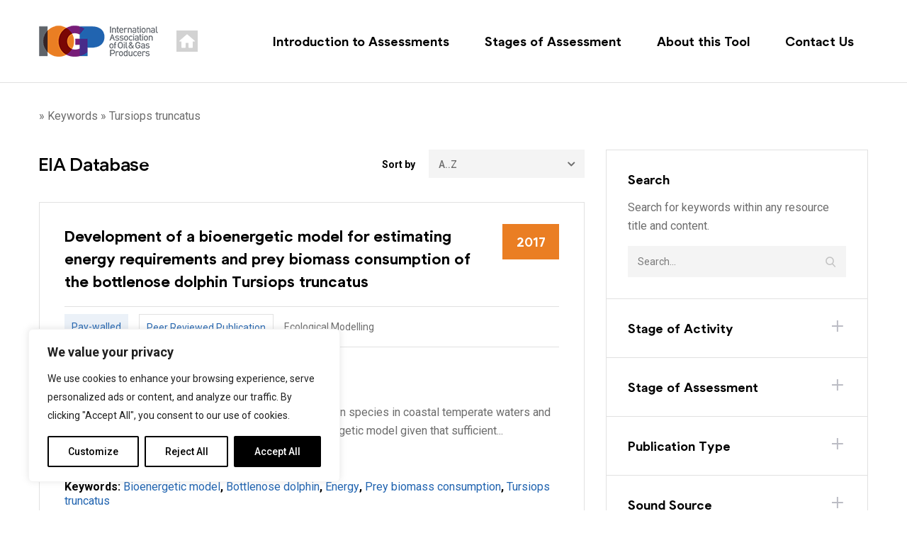

--- FILE ---
content_type: text/html; charset=UTF-8
request_url: https://usrd.iogp.org/keywords/tursiops-truncatus/
body_size: 37033
content:
<!DOCTYPE html>
<html lang="en-US">

<head>
    <!-- Required meta tags -->
    <meta charset="UTF-8">
    <meta name="viewport" content="width=device-width, initial-scale=1, maximum-scale=1">
    <title>
        Tursiops truncatus | Keywords | IOGP Underwater Sound Research Database - International Association of Oil &amp; Gas Producers    </title>
    <meta name='robots' content='max-image-preview:large' />
	<style>img:is([sizes="auto" i], [sizes^="auto," i]) { contain-intrinsic-size: 3000px 1500px }</style>
	<link rel='dns-prefetch' href='//fonts.googleapis.com' />
<link rel='dns-prefetch' href='//www.googletagmanager.com' />
<link rel="alternate" type="application/rss+xml" title="IOGP Underwater Sound Research Database &raquo; Tursiops truncatus Keyword Feed" href="https://usrd.iogp.org/keywords/tursiops-truncatus/feed/" />
<script type="text/javascript">
/* <![CDATA[ */
window._wpemojiSettings = {"baseUrl":"https:\/\/s.w.org\/images\/core\/emoji\/16.0.1\/72x72\/","ext":".png","svgUrl":"https:\/\/s.w.org\/images\/core\/emoji\/16.0.1\/svg\/","svgExt":".svg","source":{"concatemoji":"https:\/\/usrd.iogp.org\/wp-includes\/js\/wp-emoji-release.min.js?ver=6.8.3"}};
/*! This file is auto-generated */
!function(s,n){var o,i,e;function c(e){try{var t={supportTests:e,timestamp:(new Date).valueOf()};sessionStorage.setItem(o,JSON.stringify(t))}catch(e){}}function p(e,t,n){e.clearRect(0,0,e.canvas.width,e.canvas.height),e.fillText(t,0,0);var t=new Uint32Array(e.getImageData(0,0,e.canvas.width,e.canvas.height).data),a=(e.clearRect(0,0,e.canvas.width,e.canvas.height),e.fillText(n,0,0),new Uint32Array(e.getImageData(0,0,e.canvas.width,e.canvas.height).data));return t.every(function(e,t){return e===a[t]})}function u(e,t){e.clearRect(0,0,e.canvas.width,e.canvas.height),e.fillText(t,0,0);for(var n=e.getImageData(16,16,1,1),a=0;a<n.data.length;a++)if(0!==n.data[a])return!1;return!0}function f(e,t,n,a){switch(t){case"flag":return n(e,"\ud83c\udff3\ufe0f\u200d\u26a7\ufe0f","\ud83c\udff3\ufe0f\u200b\u26a7\ufe0f")?!1:!n(e,"\ud83c\udde8\ud83c\uddf6","\ud83c\udde8\u200b\ud83c\uddf6")&&!n(e,"\ud83c\udff4\udb40\udc67\udb40\udc62\udb40\udc65\udb40\udc6e\udb40\udc67\udb40\udc7f","\ud83c\udff4\u200b\udb40\udc67\u200b\udb40\udc62\u200b\udb40\udc65\u200b\udb40\udc6e\u200b\udb40\udc67\u200b\udb40\udc7f");case"emoji":return!a(e,"\ud83e\udedf")}return!1}function g(e,t,n,a){var r="undefined"!=typeof WorkerGlobalScope&&self instanceof WorkerGlobalScope?new OffscreenCanvas(300,150):s.createElement("canvas"),o=r.getContext("2d",{willReadFrequently:!0}),i=(o.textBaseline="top",o.font="600 32px Arial",{});return e.forEach(function(e){i[e]=t(o,e,n,a)}),i}function t(e){var t=s.createElement("script");t.src=e,t.defer=!0,s.head.appendChild(t)}"undefined"!=typeof Promise&&(o="wpEmojiSettingsSupports",i=["flag","emoji"],n.supports={everything:!0,everythingExceptFlag:!0},e=new Promise(function(e){s.addEventListener("DOMContentLoaded",e,{once:!0})}),new Promise(function(t){var n=function(){try{var e=JSON.parse(sessionStorage.getItem(o));if("object"==typeof e&&"number"==typeof e.timestamp&&(new Date).valueOf()<e.timestamp+604800&&"object"==typeof e.supportTests)return e.supportTests}catch(e){}return null}();if(!n){if("undefined"!=typeof Worker&&"undefined"!=typeof OffscreenCanvas&&"undefined"!=typeof URL&&URL.createObjectURL&&"undefined"!=typeof Blob)try{var e="postMessage("+g.toString()+"("+[JSON.stringify(i),f.toString(),p.toString(),u.toString()].join(",")+"));",a=new Blob([e],{type:"text/javascript"}),r=new Worker(URL.createObjectURL(a),{name:"wpTestEmojiSupports"});return void(r.onmessage=function(e){c(n=e.data),r.terminate(),t(n)})}catch(e){}c(n=g(i,f,p,u))}t(n)}).then(function(e){for(var t in e)n.supports[t]=e[t],n.supports.everything=n.supports.everything&&n.supports[t],"flag"!==t&&(n.supports.everythingExceptFlag=n.supports.everythingExceptFlag&&n.supports[t]);n.supports.everythingExceptFlag=n.supports.everythingExceptFlag&&!n.supports.flag,n.DOMReady=!1,n.readyCallback=function(){n.DOMReady=!0}}).then(function(){return e}).then(function(){var e;n.supports.everything||(n.readyCallback(),(e=n.source||{}).concatemoji?t(e.concatemoji):e.wpemoji&&e.twemoji&&(t(e.twemoji),t(e.wpemoji)))}))}((window,document),window._wpemojiSettings);
/* ]]> */
</script>
<style id='wp-emoji-styles-inline-css' type='text/css'>

	img.wp-smiley, img.emoji {
		display: inline !important;
		border: none !important;
		box-shadow: none !important;
		height: 1em !important;
		width: 1em !important;
		margin: 0 0.07em !important;
		vertical-align: -0.1em !important;
		background: none !important;
		padding: 0 !important;
	}
</style>
<link rel='stylesheet' id='wp-block-library-css' href='https://usrd.iogp.org/wp-includes/css/dist/block-library/style.min.css?ver=6.8.3' type='text/css' media='all' />
<style id='classic-theme-styles-inline-css' type='text/css'>
/*! This file is auto-generated */
.wp-block-button__link{color:#fff;background-color:#32373c;border-radius:9999px;box-shadow:none;text-decoration:none;padding:calc(.667em + 2px) calc(1.333em + 2px);font-size:1.125em}.wp-block-file__button{background:#32373c;color:#fff;text-decoration:none}
</style>
<style id='global-styles-inline-css' type='text/css'>
:root{--wp--preset--aspect-ratio--square: 1;--wp--preset--aspect-ratio--4-3: 4/3;--wp--preset--aspect-ratio--3-4: 3/4;--wp--preset--aspect-ratio--3-2: 3/2;--wp--preset--aspect-ratio--2-3: 2/3;--wp--preset--aspect-ratio--16-9: 16/9;--wp--preset--aspect-ratio--9-16: 9/16;--wp--preset--color--black: #000000;--wp--preset--color--cyan-bluish-gray: #abb8c3;--wp--preset--color--white: #ffffff;--wp--preset--color--pale-pink: #f78da7;--wp--preset--color--vivid-red: #cf2e2e;--wp--preset--color--luminous-vivid-orange: #ff6900;--wp--preset--color--luminous-vivid-amber: #fcb900;--wp--preset--color--light-green-cyan: #7bdcb5;--wp--preset--color--vivid-green-cyan: #00d084;--wp--preset--color--pale-cyan-blue: #8ed1fc;--wp--preset--color--vivid-cyan-blue: #0693e3;--wp--preset--color--vivid-purple: #9b51e0;--wp--preset--gradient--vivid-cyan-blue-to-vivid-purple: linear-gradient(135deg,rgba(6,147,227,1) 0%,rgb(155,81,224) 100%);--wp--preset--gradient--light-green-cyan-to-vivid-green-cyan: linear-gradient(135deg,rgb(122,220,180) 0%,rgb(0,208,130) 100%);--wp--preset--gradient--luminous-vivid-amber-to-luminous-vivid-orange: linear-gradient(135deg,rgba(252,185,0,1) 0%,rgba(255,105,0,1) 100%);--wp--preset--gradient--luminous-vivid-orange-to-vivid-red: linear-gradient(135deg,rgba(255,105,0,1) 0%,rgb(207,46,46) 100%);--wp--preset--gradient--very-light-gray-to-cyan-bluish-gray: linear-gradient(135deg,rgb(238,238,238) 0%,rgb(169,184,195) 100%);--wp--preset--gradient--cool-to-warm-spectrum: linear-gradient(135deg,rgb(74,234,220) 0%,rgb(151,120,209) 20%,rgb(207,42,186) 40%,rgb(238,44,130) 60%,rgb(251,105,98) 80%,rgb(254,248,76) 100%);--wp--preset--gradient--blush-light-purple: linear-gradient(135deg,rgb(255,206,236) 0%,rgb(152,150,240) 100%);--wp--preset--gradient--blush-bordeaux: linear-gradient(135deg,rgb(254,205,165) 0%,rgb(254,45,45) 50%,rgb(107,0,62) 100%);--wp--preset--gradient--luminous-dusk: linear-gradient(135deg,rgb(255,203,112) 0%,rgb(199,81,192) 50%,rgb(65,88,208) 100%);--wp--preset--gradient--pale-ocean: linear-gradient(135deg,rgb(255,245,203) 0%,rgb(182,227,212) 50%,rgb(51,167,181) 100%);--wp--preset--gradient--electric-grass: linear-gradient(135deg,rgb(202,248,128) 0%,rgb(113,206,126) 100%);--wp--preset--gradient--midnight: linear-gradient(135deg,rgb(2,3,129) 0%,rgb(40,116,252) 100%);--wp--preset--font-size--small: 13px;--wp--preset--font-size--medium: 20px;--wp--preset--font-size--large: 36px;--wp--preset--font-size--x-large: 42px;--wp--preset--spacing--20: 0.44rem;--wp--preset--spacing--30: 0.67rem;--wp--preset--spacing--40: 1rem;--wp--preset--spacing--50: 1.5rem;--wp--preset--spacing--60: 2.25rem;--wp--preset--spacing--70: 3.38rem;--wp--preset--spacing--80: 5.06rem;--wp--preset--shadow--natural: 6px 6px 9px rgba(0, 0, 0, 0.2);--wp--preset--shadow--deep: 12px 12px 50px rgba(0, 0, 0, 0.4);--wp--preset--shadow--sharp: 6px 6px 0px rgba(0, 0, 0, 0.2);--wp--preset--shadow--outlined: 6px 6px 0px -3px rgba(255, 255, 255, 1), 6px 6px rgba(0, 0, 0, 1);--wp--preset--shadow--crisp: 6px 6px 0px rgba(0, 0, 0, 1);}:where(.is-layout-flex){gap: 0.5em;}:where(.is-layout-grid){gap: 0.5em;}body .is-layout-flex{display: flex;}.is-layout-flex{flex-wrap: wrap;align-items: center;}.is-layout-flex > :is(*, div){margin: 0;}body .is-layout-grid{display: grid;}.is-layout-grid > :is(*, div){margin: 0;}:where(.wp-block-columns.is-layout-flex){gap: 2em;}:where(.wp-block-columns.is-layout-grid){gap: 2em;}:where(.wp-block-post-template.is-layout-flex){gap: 1.25em;}:where(.wp-block-post-template.is-layout-grid){gap: 1.25em;}.has-black-color{color: var(--wp--preset--color--black) !important;}.has-cyan-bluish-gray-color{color: var(--wp--preset--color--cyan-bluish-gray) !important;}.has-white-color{color: var(--wp--preset--color--white) !important;}.has-pale-pink-color{color: var(--wp--preset--color--pale-pink) !important;}.has-vivid-red-color{color: var(--wp--preset--color--vivid-red) !important;}.has-luminous-vivid-orange-color{color: var(--wp--preset--color--luminous-vivid-orange) !important;}.has-luminous-vivid-amber-color{color: var(--wp--preset--color--luminous-vivid-amber) !important;}.has-light-green-cyan-color{color: var(--wp--preset--color--light-green-cyan) !important;}.has-vivid-green-cyan-color{color: var(--wp--preset--color--vivid-green-cyan) !important;}.has-pale-cyan-blue-color{color: var(--wp--preset--color--pale-cyan-blue) !important;}.has-vivid-cyan-blue-color{color: var(--wp--preset--color--vivid-cyan-blue) !important;}.has-vivid-purple-color{color: var(--wp--preset--color--vivid-purple) !important;}.has-black-background-color{background-color: var(--wp--preset--color--black) !important;}.has-cyan-bluish-gray-background-color{background-color: var(--wp--preset--color--cyan-bluish-gray) !important;}.has-white-background-color{background-color: var(--wp--preset--color--white) !important;}.has-pale-pink-background-color{background-color: var(--wp--preset--color--pale-pink) !important;}.has-vivid-red-background-color{background-color: var(--wp--preset--color--vivid-red) !important;}.has-luminous-vivid-orange-background-color{background-color: var(--wp--preset--color--luminous-vivid-orange) !important;}.has-luminous-vivid-amber-background-color{background-color: var(--wp--preset--color--luminous-vivid-amber) !important;}.has-light-green-cyan-background-color{background-color: var(--wp--preset--color--light-green-cyan) !important;}.has-vivid-green-cyan-background-color{background-color: var(--wp--preset--color--vivid-green-cyan) !important;}.has-pale-cyan-blue-background-color{background-color: var(--wp--preset--color--pale-cyan-blue) !important;}.has-vivid-cyan-blue-background-color{background-color: var(--wp--preset--color--vivid-cyan-blue) !important;}.has-vivid-purple-background-color{background-color: var(--wp--preset--color--vivid-purple) !important;}.has-black-border-color{border-color: var(--wp--preset--color--black) !important;}.has-cyan-bluish-gray-border-color{border-color: var(--wp--preset--color--cyan-bluish-gray) !important;}.has-white-border-color{border-color: var(--wp--preset--color--white) !important;}.has-pale-pink-border-color{border-color: var(--wp--preset--color--pale-pink) !important;}.has-vivid-red-border-color{border-color: var(--wp--preset--color--vivid-red) !important;}.has-luminous-vivid-orange-border-color{border-color: var(--wp--preset--color--luminous-vivid-orange) !important;}.has-luminous-vivid-amber-border-color{border-color: var(--wp--preset--color--luminous-vivid-amber) !important;}.has-light-green-cyan-border-color{border-color: var(--wp--preset--color--light-green-cyan) !important;}.has-vivid-green-cyan-border-color{border-color: var(--wp--preset--color--vivid-green-cyan) !important;}.has-pale-cyan-blue-border-color{border-color: var(--wp--preset--color--pale-cyan-blue) !important;}.has-vivid-cyan-blue-border-color{border-color: var(--wp--preset--color--vivid-cyan-blue) !important;}.has-vivid-purple-border-color{border-color: var(--wp--preset--color--vivid-purple) !important;}.has-vivid-cyan-blue-to-vivid-purple-gradient-background{background: var(--wp--preset--gradient--vivid-cyan-blue-to-vivid-purple) !important;}.has-light-green-cyan-to-vivid-green-cyan-gradient-background{background: var(--wp--preset--gradient--light-green-cyan-to-vivid-green-cyan) !important;}.has-luminous-vivid-amber-to-luminous-vivid-orange-gradient-background{background: var(--wp--preset--gradient--luminous-vivid-amber-to-luminous-vivid-orange) !important;}.has-luminous-vivid-orange-to-vivid-red-gradient-background{background: var(--wp--preset--gradient--luminous-vivid-orange-to-vivid-red) !important;}.has-very-light-gray-to-cyan-bluish-gray-gradient-background{background: var(--wp--preset--gradient--very-light-gray-to-cyan-bluish-gray) !important;}.has-cool-to-warm-spectrum-gradient-background{background: var(--wp--preset--gradient--cool-to-warm-spectrum) !important;}.has-blush-light-purple-gradient-background{background: var(--wp--preset--gradient--blush-light-purple) !important;}.has-blush-bordeaux-gradient-background{background: var(--wp--preset--gradient--blush-bordeaux) !important;}.has-luminous-dusk-gradient-background{background: var(--wp--preset--gradient--luminous-dusk) !important;}.has-pale-ocean-gradient-background{background: var(--wp--preset--gradient--pale-ocean) !important;}.has-electric-grass-gradient-background{background: var(--wp--preset--gradient--electric-grass) !important;}.has-midnight-gradient-background{background: var(--wp--preset--gradient--midnight) !important;}.has-small-font-size{font-size: var(--wp--preset--font-size--small) !important;}.has-medium-font-size{font-size: var(--wp--preset--font-size--medium) !important;}.has-large-font-size{font-size: var(--wp--preset--font-size--large) !important;}.has-x-large-font-size{font-size: var(--wp--preset--font-size--x-large) !important;}
:where(.wp-block-post-template.is-layout-flex){gap: 1.25em;}:where(.wp-block-post-template.is-layout-grid){gap: 1.25em;}
:where(.wp-block-columns.is-layout-flex){gap: 2em;}:where(.wp-block-columns.is-layout-grid){gap: 2em;}
:root :where(.wp-block-pullquote){font-size: 1.5em;line-height: 1.6;}
</style>
<link rel='stylesheet' id='ion_slider_style-css' href='https://usrd.iogp.org/wp-content/themes/iogp/css/ion.rangeSlider.min.css?ver=6.8.3' type='text/css' media='all' />
<link rel='stylesheet' id='roboto_google_font-css' href='https://fonts.googleapis.com/css2?family=Roboto%3Aital%2Cwght%400%2C400%3B0%2C500%3B0%2C700%3B0%2C900%3B1%2C100&#038;display=swap&#038;ver=6.8.3' type='text/css' media='all' />
<link rel='stylesheet' id='bootstrap_min_css-css' href='https://usrd.iogp.org/wp-content/themes/iogp/css/bootstrap.min.css?ver=6.8.3' type='text/css' media='all' />
<link rel='stylesheet' id='fonts_css-css' href='https://usrd.iogp.org/wp-content/themes/iogp/css/fonts.css?ver=6.8.3' type='text/css' media='all' />
<link rel='stylesheet' id='font_awesome_css-css' href='https://usrd.iogp.org/wp-content/themes/iogp/css/font-awesome.css?ver=6.8.3' type='text/css' media='all' />
<link rel='stylesheet' id='swiper_css-css' href='https://usrd.iogp.org/wp-content/themes/iogp/css/swiper.css?ver=6.8.3' type='text/css' media='all' />
<link rel='stylesheet' id='style_css-css' href='https://usrd.iogp.org/wp-content/themes/iogp/css/style.css?ver=6.8.3' type='text/css' media='all' />
<link rel='stylesheet' id='styles-css' href='https://usrd.iogp.org/wp-content/themes/iogp/style.css?ver=6.8.3' type='text/css' media='all' />
<script type="text/javascript" id="webtoffee-cookie-consent-js-extra">
/* <![CDATA[ */
var _wccConfig = {"_ipData":[],"_assetsURL":"https:\/\/usrd.iogp.org\/wp-content\/plugins\/webtoffee-cookie-consent\/lite\/frontend\/images\/","_publicURL":"https:\/\/usrd.iogp.org","_categories":[{"name":"Necessary","slug":"necessary","isNecessary":true,"ccpaDoNotSell":true,"cookies":[],"active":true,"defaultConsent":{"gdpr":true,"ccpa":true},"foundNoCookieScript":false},{"name":"Functional","slug":"functional","isNecessary":false,"ccpaDoNotSell":true,"cookies":[],"active":true,"defaultConsent":{"gdpr":false,"ccpa":false},"foundNoCookieScript":false},{"name":"Analytics","slug":"analytics","isNecessary":false,"ccpaDoNotSell":true,"cookies":[],"active":true,"defaultConsent":{"gdpr":false,"ccpa":false},"foundNoCookieScript":false},{"name":"Performance","slug":"performance","isNecessary":false,"ccpaDoNotSell":true,"cookies":[],"active":true,"defaultConsent":{"gdpr":false,"ccpa":false},"foundNoCookieScript":false},{"name":"Advertisement","slug":"advertisement","isNecessary":false,"ccpaDoNotSell":true,"cookies":[],"active":true,"defaultConsent":{"gdpr":false,"ccpa":false},"foundNoCookieScript":false},{"name":"Others","slug":"others","isNecessary":false,"ccpaDoNotSell":true,"cookies":[],"active":true,"defaultConsent":{"gdpr":false,"ccpa":false},"foundNoCookieScript":false}],"_activeLaw":"gdpr","_rootDomain":"","_block":"1","_showBanner":"1","_bannerConfig":{"GDPR":{"settings":{"type":"box","position":"bottom-left","applicableLaw":"gdpr","preferenceCenter":"center","selectedRegion":"ALL","consentExpiry":365,"shortcodes":[{"key":"wcc_readmore","content":"<a href=\"#\" class=\"wcc-policy\" aria-label=\"Cookie Policy\" target=\"_blank\" rel=\"noopener\" data-tag=\"readmore-button\">Cookie Policy<\/a>","tag":"readmore-button","status":false,"attributes":{"rel":"nofollow","target":"_blank"}},{"key":"wcc_show_desc","content":"<button class=\"wcc-show-desc-btn\" data-tag=\"show-desc-button\" aria-label=\"Show more\">Show more<\/button>","tag":"show-desc-button","status":true,"attributes":[]},{"key":"wcc_hide_desc","content":"<button class=\"wcc-show-desc-btn\" data-tag=\"hide-desc-button\" aria-label=\"Show less\">Show less<\/button>","tag":"hide-desc-button","status":true,"attributes":[]},{"key":"wcc_category_toggle_label","content":"[wcc_{{status}}_category_label] [wcc_preference_{{category_slug}}_title]","tag":"","status":true,"attributes":[]},{"key":"wcc_enable_category_label","content":"Enable","tag":"","status":true,"attributes":[]},{"key":"wcc_disable_category_label","content":"Disable","tag":"","status":true,"attributes":[]},{"key":"wcc_video_placeholder","content":"<div class=\"video-placeholder-normal\" data-tag=\"video-placeholder\" id=\"[UNIQUEID]\"><p class=\"video-placeholder-text-normal\" data-tag=\"placeholder-title\">Please accept cookies to access this content<\/p><\/div>","tag":"","status":true,"attributes":[]},{"key":"wcc_enable_optout_label","content":"Enable","tag":"","status":true,"attributes":[]},{"key":"wcc_disable_optout_label","content":"Disable","tag":"","status":true,"attributes":[]},{"key":"wcc_optout_toggle_label","content":"[wcc_{{status}}_optout_label] [wcc_optout_option_title]","tag":"","status":true,"attributes":[]},{"key":"wcc_optout_option_title","content":"Do Not Sell or Share My Personal Information","tag":"","status":true,"attributes":[]},{"key":"wcc_optout_close_label","content":"Close","tag":"","status":true,"attributes":[]}],"bannerEnabled":true},"behaviours":{"reloadBannerOnAccept":false,"loadAnalyticsByDefault":false,"animations":{"onLoad":"animate","onHide":"sticky"}},"config":{"revisitConsent":{"status":true,"tag":"revisit-consent","position":"bottom-left","meta":{"url":"#"},"styles":[],"elements":{"title":{"type":"text","tag":"revisit-consent-title","status":true,"styles":{"color":"#0056a7"}}}},"preferenceCenter":{"toggle":{"status":true,"tag":"detail-category-toggle","type":"toggle","states":{"active":{"styles":{"background-color":"#000000"}},"inactive":{"styles":{"background-color":"#D0D5D2"}}}},"poweredBy":false},"categoryPreview":{"status":false,"toggle":{"status":true,"tag":"detail-category-preview-toggle","type":"toggle","states":{"active":{"styles":{"background-color":"#000000"}},"inactive":{"styles":{"background-color":"#D0D5D2"}}}}},"videoPlaceholder":{"status":true,"styles":{"background-color":"#000000","border-color":"#000000","color":"#ffffff"}},"readMore":{"status":false,"tag":"readmore-button","type":"link","meta":{"noFollow":true,"newTab":true},"styles":{"color":"#000000","background-color":"transparent","border-color":"transparent"}},"auditTable":{"status":true},"optOption":{"status":true,"toggle":{"status":true,"tag":"optout-option-toggle","type":"toggle","states":{"active":{"styles":{"background-color":"#000000"}},"inactive":{"styles":{"background-color":"#FFFFFF"}}}},"gpcOption":false}}}},"_version":"3.4.1","_logConsent":"1","_tags":[{"tag":"accept-button","styles":{"color":"#FFFFFF","background-color":"#000000","border-color":"#000000"}},{"tag":"reject-button","styles":{"color":"#000000","background-color":"transparent","border-color":"#000000"}},{"tag":"settings-button","styles":{"color":"#000000","background-color":"transparent","border-color":"#000000"}},{"tag":"readmore-button","styles":{"color":"#000000","background-color":"transparent","border-color":"transparent"}},{"tag":"donotsell-button","styles":{"color":"#1863dc","background-color":"transparent","border-color":"transparent"}},{"tag":"accept-button","styles":{"color":"#FFFFFF","background-color":"#000000","border-color":"#000000"}},{"tag":"revisit-consent","styles":[]}],"_rtl":"","_lawSelected":["GDPR"],"_restApiUrl":"https:\/\/directory.cookieyes.com\/api\/v1\/ip","_renewConsent":"","_restrictToCA":"","_customEvents":"","_ccpaAllowedRegions":[],"_gdprAllowedRegions":[],"_providersToBlock":[]};
var _wccStyles = {"css":{"GDPR":".wcc-overlay{background: #000000; opacity: 0.4; position: fixed; top: 0; left: 0; width: 100%; height: 100%; z-index: 99999999;}.wcc-hide{display: none;}.wcc-btn-revisit-wrapper{display: flex; padding: 6px; border-radius: 8px; opacity: 0px; background-color:#ffffff; box-shadow: 0px 3px 10px 0px #798da04d;  align-items: center; justify-content: center;   position: fixed; z-index: 999999; cursor: pointer;}.wcc-revisit-bottom-left{bottom: 15px; left: 15px;}.wcc-revisit-bottom-right{bottom: 15px; right: 15px;}.wcc-btn-revisit-wrapper .wcc-btn-revisit{display: flex; align-items: center; justify-content: center; background: none; border: none; cursor: pointer; position: relative; margin: 0; padding: 0;}.wcc-btn-revisit-wrapper .wcc-btn-revisit img{max-width: fit-content; margin: 0; } .wcc-btn-revisit-wrapper .wcc-revisit-help-text{font-size:14px; margin-left:4px; display:none;}.wcc-btn-revisit-wrapper:hover .wcc-revisit-help-text, .wcc-btn-revisit-wrapper:focus-within .wcc-revisit-help-text { display: block;}.wcc-revisit-hide{display: none;}.wcc-preference-btn:hover{cursor:pointer; text-decoration:underline;}.wcc-cookie-audit-table { font-family: inherit; border-collapse: collapse; width: 100%;} .wcc-cookie-audit-table th, .wcc-cookie-audit-table td {text-align: left; padding: 10px; font-size: 12px; color: #000000; word-break: normal; background-color: #d9dfe7; border: 1px solid #cbced6;} .wcc-cookie-audit-table tr:nth-child(2n + 1) td { background: #f1f5fa; }.wcc-consent-container{position: fixed; width: 440px; box-sizing: border-box; z-index: 9999999; border-radius: 6px;}.wcc-consent-container .wcc-consent-bar{background: #ffffff; border: 1px solid; padding: 20px 26px; box-shadow: 0 -1px 10px 0 #acabab4d; border-radius: 6px;}.wcc-box-bottom-left{bottom: 40px; left: 40px;}.wcc-box-bottom-right{bottom: 40px; right: 40px;}.wcc-box-top-left{top: 40px; left: 40px;}.wcc-box-top-right{top: 40px; right: 40px;}.wcc-custom-brand-logo-wrapper .wcc-custom-brand-logo{width: 100px; height: auto; margin: 0 0 12px 0;}.wcc-notice .wcc-title{color: #212121; font-weight: 700; font-size: 18px; line-height: 24px; margin: 0 0 12px 0;}.wcc-notice-des *,.wcc-preference-content-wrapper *,.wcc-accordion-header-des *,.wcc-gpc-wrapper .wcc-gpc-desc *{font-size: 14px;}.wcc-notice-des{color: #212121; font-size: 14px; line-height: 24px; font-weight: 400;}.wcc-notice-des img{height: 25px; width: 25px;}.wcc-consent-bar .wcc-notice-des p,.wcc-gpc-wrapper .wcc-gpc-desc p,.wcc-preference-body-wrapper .wcc-preference-content-wrapper p,.wcc-accordion-header-wrapper .wcc-accordion-header-des p,.wcc-cookie-des-table li div:last-child p{color: inherit; margin-top: 0;}.wcc-notice-des P:last-child,.wcc-preference-content-wrapper p:last-child,.wcc-cookie-des-table li div:last-child p:last-child,.wcc-gpc-wrapper .wcc-gpc-desc p:last-child{margin-bottom: 0;}.wcc-notice-des a.wcc-policy,.wcc-notice-des button.wcc-policy{font-size: 14px; color: #1863dc; white-space: nowrap; cursor: pointer; background: transparent; border: 1px solid; text-decoration: underline;}.wcc-notice-des button.wcc-policy{padding: 0;}.wcc-notice-des a.wcc-policy:focus-visible,.wcc-notice-des button.wcc-policy:focus-visible,.wcc-preference-content-wrapper .wcc-show-desc-btn:focus-visible,.wcc-accordion-header .wcc-accordion-btn:focus-visible,.wcc-preference-header .wcc-btn-close:focus-visible,.wcc-switch input[type=\"checkbox\"]:focus-visible,.wcc-footer-wrapper a:focus-visible,.wcc-btn:focus-visible{outline: 2px solid #1863dc; outline-offset: 2px;}.wcc-btn:focus:not(:focus-visible),.wcc-accordion-header .wcc-accordion-btn:focus:not(:focus-visible),.wcc-preference-content-wrapper .wcc-show-desc-btn:focus:not(:focus-visible),.wcc-btn-revisit-wrapper .wcc-btn-revisit:focus:not(:focus-visible),.wcc-preference-header .wcc-btn-close:focus:not(:focus-visible),.wcc-consent-bar .wcc-banner-btn-close:focus:not(:focus-visible){outline: 0;}button.wcc-show-desc-btn:not(:hover):not(:active){color: #1863dc; background: transparent;}button.wcc-accordion-btn:not(:hover):not(:active),button.wcc-banner-btn-close:not(:hover):not(:active),button.wcc-btn-revisit:not(:hover):not(:active),button.wcc-btn-close:not(:hover):not(:active){background: transparent;}.wcc-consent-bar button:hover,.wcc-modal.wcc-modal-open button:hover,.wcc-consent-bar button:focus,.wcc-modal.wcc-modal-open button:focus{text-decoration: none;}.wcc-notice-btn-wrapper{display: flex; justify-content: flex-start; align-items: center; flex-wrap: wrap; margin-top: 16px;}.wcc-notice-btn-wrapper .wcc-btn{text-shadow: none; box-shadow: none;}.wcc-btn{flex: auto; max-width: 100%; font-size: 14px; font-family: inherit; line-height: 24px; padding: 8px; font-weight: 500; margin: 0 8px 0 0; border-radius: 2px; cursor: pointer; text-align: center; text-transform: none; min-height: 0;}.wcc-btn:hover{opacity: 0.8;}.wcc-btn-customize{color: #1863dc; background: transparent; border: 2px solid #1863dc;}.wcc-btn-reject{color: #1863dc; background: transparent; border: 2px solid #1863dc;}.wcc-btn-accept{background: #1863dc; color: #ffffff; border: 2px solid #1863dc;}.wcc-btn:last-child{margin-right: 0;}@media (max-width: 576px){.wcc-box-bottom-left{bottom: 0; left: 0;}.wcc-box-bottom-right{bottom: 0; right: 0;}.wcc-box-top-left{top: 0; left: 0;}.wcc-box-top-right{top: 0; right: 0;}}@media (max-width: 440px){.wcc-box-bottom-left, .wcc-box-bottom-right, .wcc-box-top-left, .wcc-box-top-right{width: 100%; max-width: 100%;}.wcc-consent-container .wcc-consent-bar{padding: 20px 0;}.wcc-custom-brand-logo-wrapper, .wcc-notice .wcc-title, .wcc-notice-des, .wcc-notice-btn-wrapper{padding: 0 24px;}.wcc-notice-des{max-height: 40vh; overflow-y: scroll;}.wcc-notice-btn-wrapper{flex-direction: column; margin-top: 0;}.wcc-btn{width: 100%; margin: 10px 0 0 0;}.wcc-notice-btn-wrapper .wcc-btn-customize{order: 2;}.wcc-notice-btn-wrapper .wcc-btn-reject{order: 3;}.wcc-notice-btn-wrapper .wcc-btn-accept{order: 1; margin-top: 16px;}}@media (max-width: 352px){.wcc-notice .wcc-title{font-size: 16px;}.wcc-notice-des *{font-size: 12px;}.wcc-notice-des, .wcc-btn{font-size: 12px;}}.wcc-modal.wcc-modal-open{display: flex; visibility: visible; -webkit-transform: translate(-50%, -50%); -moz-transform: translate(-50%, -50%); -ms-transform: translate(-50%, -50%); -o-transform: translate(-50%, -50%); transform: translate(-50%, -50%); top: 50%; left: 50%; transition: all 1s ease;}.wcc-modal{box-shadow: 0 32px 68px rgba(0, 0, 0, 0.3); margin: 0 auto; position: fixed; max-width: 100%; background: #ffffff; top: 50%; box-sizing: border-box; border-radius: 6px; z-index: 999999999; color: #212121; -webkit-transform: translate(-50%, 100%); -moz-transform: translate(-50%, 100%); -ms-transform: translate(-50%, 100%); -o-transform: translate(-50%, 100%); transform: translate(-50%, 100%); visibility: hidden; transition: all 0s ease;}.wcc-preference-center{max-height: 79vh; overflow: hidden; width: 845px; overflow: hidden; flex: 1 1 0; display: flex; flex-direction: column; border-radius: 6px;}.wcc-preference-header{display: flex; align-items: center; justify-content: space-between; padding: 22px 24px; border-bottom: 1px solid;}.wcc-preference-header .wcc-preference-title{font-size: 18px; font-weight: 700; line-height: 24px;}.wcc-google-privacy-url a {text-decoration:none;color: #1863dc;cursor:pointer;} .wcc-preference-header .wcc-btn-close{margin: 0; cursor: pointer; vertical-align: middle; padding: 0; background: none; border: none; width: auto; height: auto; min-height: 0; line-height: 0; text-shadow: none; box-shadow: none;}.wcc-preference-header .wcc-btn-close img{margin: 0; height: 10px; width: 10px;}.wcc-preference-body-wrapper{padding: 0 24px; flex: 1; overflow: auto; box-sizing: border-box;}.wcc-preference-content-wrapper,.wcc-gpc-wrapper .wcc-gpc-desc,.wcc-google-privacy-policy{font-size: 14px; line-height: 24px; font-weight: 400; padding: 12px 0;}.wcc-preference-content-wrapper{border-bottom: 1px solid;}.wcc-preference-content-wrapper img{height: 25px; width: 25px;}.wcc-preference-content-wrapper .wcc-show-desc-btn{font-size: 14px; font-family: inherit; color: #1863dc; text-decoration: none; line-height: 24px; padding: 0; margin: 0; white-space: nowrap; cursor: pointer; background: transparent; border-color: transparent; text-transform: none; min-height: 0; text-shadow: none; box-shadow: none;}.wcc-accordion-wrapper{margin-bottom: 10px;}.wcc-accordion{border-bottom: 1px solid;}.wcc-accordion:last-child{border-bottom: none;}.wcc-accordion .wcc-accordion-item{display: flex; margin-top: 10px;}.wcc-accordion .wcc-accordion-body{display: none;}.wcc-accordion.wcc-accordion-active .wcc-accordion-body{display: block; padding: 0 22px; margin-bottom: 16px;}.wcc-accordion-header-wrapper{cursor: pointer; width: 100%;}.wcc-accordion-item .wcc-accordion-header{display: flex; justify-content: space-between; align-items: center;}.wcc-accordion-header .wcc-accordion-btn{font-size: 16px; font-family: inherit; color: #212121; line-height: 24px; background: none; border: none; font-weight: 700; padding: 0; margin: 0; cursor: pointer; text-transform: none; min-height: 0; text-shadow: none; box-shadow: none;}.wcc-accordion-header .wcc-always-active{color: #008000; font-weight: 600; line-height: 24px; font-size: 14px;}.wcc-accordion-header-des{font-size: 14px; line-height: 24px; margin: 10px 0 16px 0;}.wcc-accordion-chevron{margin-right: 22px; position: relative; cursor: pointer;}.wcc-accordion-chevron-hide{display: none;}.wcc-accordion .wcc-accordion-chevron i::before{content: \"\"; position: absolute; border-right: 1.4px solid; border-bottom: 1.4px solid; border-color: inherit; height: 6px; width: 6px; -webkit-transform: rotate(-45deg); -moz-transform: rotate(-45deg); -ms-transform: rotate(-45deg); -o-transform: rotate(-45deg); transform: rotate(-45deg); transition: all 0.2s ease-in-out; top: 8px;}.wcc-accordion.wcc-accordion-active .wcc-accordion-chevron i::before{-webkit-transform: rotate(45deg); -moz-transform: rotate(45deg); -ms-transform: rotate(45deg); -o-transform: rotate(45deg); transform: rotate(45deg);}.wcc-audit-table{background: #f4f4f4; border-radius: 6px;}.wcc-audit-table .wcc-empty-cookies-text{color: inherit; font-size: 12px; line-height: 24px; margin: 0; padding: 10px;}.wcc-audit-table .wcc-cookie-des-table{font-size: 12px; line-height: 24px; font-weight: normal; padding: 15px 10px; border-bottom: 1px solid; border-bottom-color: inherit; margin: 0;}.wcc-audit-table .wcc-cookie-des-table:last-child{border-bottom: none;}.wcc-audit-table .wcc-cookie-des-table li{list-style-type: none; display: flex; padding: 3px 0;}.wcc-audit-table .wcc-cookie-des-table li:first-child{padding-top: 0;}.wcc-cookie-des-table li div:first-child{width: 100px; font-weight: 600; word-break: break-word; word-wrap: break-word;}.wcc-cookie-des-table li div:last-child{flex: 1; word-break: break-word; word-wrap: break-word; margin-left: 8px;}.wcc-footer-shadow{display: block; width: 100%; height: 40px; background: linear-gradient(180deg, rgba(255, 255, 255, 0) 0%, #ffffff 100%); position: absolute; bottom: calc(100% - 1px);}.wcc-footer-wrapper{position: relative;}.wcc-prefrence-btn-wrapper{display: flex; flex-wrap: wrap; align-items: center; justify-content: center; padding: 22px 24px; border-top: 1px solid;}.wcc-prefrence-btn-wrapper .wcc-btn{flex: auto; max-width: 100%; text-shadow: none; box-shadow: none;}.wcc-btn-preferences{color: #1863dc; background: transparent; border: 2px solid #1863dc;}.wcc-preference-header,.wcc-preference-body-wrapper,.wcc-preference-content-wrapper,.wcc-accordion-wrapper,.wcc-accordion,.wcc-accordion-wrapper,.wcc-footer-wrapper,.wcc-prefrence-btn-wrapper{border-color: inherit;}@media (max-width: 845px){.wcc-modal{max-width: calc(100% - 16px);}}@media (max-width: 576px){.wcc-modal{max-width: 100%;}.wcc-preference-center{max-height: 100vh;}.wcc-prefrence-btn-wrapper{flex-direction: column;}.wcc-accordion.wcc-accordion-active .wcc-accordion-body{padding-right: 0;}.wcc-prefrence-btn-wrapper .wcc-btn{width: 100%; margin: 10px 0 0 0;}.wcc-prefrence-btn-wrapper .wcc-btn-reject{order: 3;}.wcc-prefrence-btn-wrapper .wcc-btn-accept{order: 1; margin-top: 0;}.wcc-prefrence-btn-wrapper .wcc-btn-preferences{order: 2;}}@media (max-width: 425px){.wcc-accordion-chevron{margin-right: 15px;}.wcc-notice-btn-wrapper{margin-top: 0;}.wcc-accordion.wcc-accordion-active .wcc-accordion-body{padding: 0 15px;}}@media (max-width: 352px){.wcc-preference-header .wcc-preference-title{font-size: 16px;}.wcc-preference-header{padding: 16px 24px;}.wcc-preference-content-wrapper *, .wcc-accordion-header-des *{font-size: 12px;}.wcc-preference-content-wrapper, .wcc-preference-content-wrapper .wcc-show-more, .wcc-accordion-header .wcc-always-active, .wcc-accordion-header-des, .wcc-preference-content-wrapper .wcc-show-desc-btn, .wcc-notice-des a.wcc-policy{font-size: 12px;}.wcc-accordion-header .wcc-accordion-btn{font-size: 14px;}}.wcc-switch{display: flex;}.wcc-switch input[type=\"checkbox\"]{position: relative; width: 44px; height: 24px; margin: 0; background: #d0d5d2; -webkit-appearance: none; border-radius: 50px; cursor: pointer; outline: 0; border: none; top: 0;}.wcc-switch input[type=\"checkbox\"]:checked{background: #1863dc;}.wcc-switch input[type=\"checkbox\"]:before{position: absolute; content: \"\"; height: 20px; width: 20px; left: 2px; bottom: 2px; border-radius: 50%; background-color: white; -webkit-transition: 0.4s; transition: 0.4s; margin: 0;}.wcc-switch input[type=\"checkbox\"]:after{display: none;}.wcc-switch input[type=\"checkbox\"]:checked:before{-webkit-transform: translateX(20px); -ms-transform: translateX(20px); transform: translateX(20px);}@media (max-width: 425px){.wcc-switch input[type=\"checkbox\"]{width: 38px; height: 21px;}.wcc-switch input[type=\"checkbox\"]:before{height: 17px; width: 17px;}.wcc-switch input[type=\"checkbox\"]:checked:before{-webkit-transform: translateX(17px); -ms-transform: translateX(17px); transform: translateX(17px);}}.wcc-consent-bar .wcc-banner-btn-close{position: absolute; right: 14px; top: 14px; background: none; border: none; cursor: pointer; padding: 0; margin: 0; min-height: 0; line-height: 0; height: auto; width: auto; text-shadow: none; box-shadow: none;}.wcc-consent-bar .wcc-banner-btn-close img{height: 10px; width: 10px; margin: 0;}.wcc-notice-group{font-size: 14px; line-height: 24px; font-weight: 400; color: #212121;}.wcc-notice-btn-wrapper .wcc-btn-do-not-sell{font-size: 14px; line-height: 24px; padding: 6px 0; margin: 0; font-weight: 500; background: none; border-radius: 2px; border: none; white-space: nowrap; cursor: pointer; text-align: left; color: #1863dc; background: transparent; border-color: transparent; box-shadow: none; text-shadow: none;}.wcc-consent-bar .wcc-banner-btn-close:focus-visible,.wcc-notice-btn-wrapper .wcc-btn-do-not-sell:focus-visible,.wcc-opt-out-btn-wrapper .wcc-btn:focus-visible,.wcc-opt-out-checkbox-wrapper input[type=\"checkbox\"].wcc-opt-out-checkbox:focus-visible{outline: 2px solid #1863dc; outline-offset: 2px;}@media (max-width: 440px){.wcc-consent-container{width: 100%;}}@media (max-width: 352px){.wcc-notice-des a.wcc-policy, .wcc-notice-btn-wrapper .wcc-btn-do-not-sell{font-size: 12px;}}.wcc-opt-out-wrapper{padding: 12px 0;}.wcc-opt-out-wrapper .wcc-opt-out-checkbox-wrapper{display: flex; align-items: center;}.wcc-opt-out-checkbox-wrapper .wcc-opt-out-checkbox-label{font-size: 16px; font-weight: 700; line-height: 24px; margin: 0 0 0 12px; cursor: pointer;}.wcc-opt-out-checkbox-wrapper input[type=\"checkbox\"].wcc-opt-out-checkbox{background-color: #ffffff; border: 1px solid black; width: 20px; height: 18.5px; margin: 0; -webkit-appearance: none; position: relative; display: flex; align-items: center; justify-content: center; border-radius: 2px; cursor: pointer;}.wcc-opt-out-checkbox-wrapper input[type=\"checkbox\"].wcc-opt-out-checkbox:checked{background-color: #1863dc; border: none;}.wcc-opt-out-checkbox-wrapper input[type=\"checkbox\"].wcc-opt-out-checkbox:checked::after{left: 6px; bottom: 4px; width: 7px; height: 13px; border: solid #ffffff; border-width: 0 3px 3px 0; border-radius: 2px; -webkit-transform: rotate(45deg); -ms-transform: rotate(45deg); transform: rotate(45deg); content: \"\"; position: absolute; box-sizing: border-box;}.wcc-opt-out-checkbox-wrapper.wcc-disabled .wcc-opt-out-checkbox-label,.wcc-opt-out-checkbox-wrapper.wcc-disabled input[type=\"checkbox\"].wcc-opt-out-checkbox{cursor: no-drop;}.wcc-gpc-wrapper{margin: 0 0 0 32px;}.wcc-footer-wrapper .wcc-opt-out-btn-wrapper{display: flex; flex-wrap: wrap; align-items: center; justify-content: center; padding: 22px 24px;}.wcc-opt-out-btn-wrapper .wcc-btn{flex: auto; max-width: 100%; text-shadow: none; box-shadow: none;}.wcc-opt-out-btn-wrapper .wcc-btn-cancel{border: 1px solid #dedfe0; background: transparent; color: #858585;}.wcc-opt-out-btn-wrapper .wcc-btn-confirm{background: #1863dc; color: #ffffff; border: 1px solid #1863dc;}@media (max-width: 352px){.wcc-opt-out-checkbox-wrapper .wcc-opt-out-checkbox-label{font-size: 14px;}.wcc-gpc-wrapper .wcc-gpc-desc, .wcc-gpc-wrapper .wcc-gpc-desc *{font-size: 12px;}.wcc-opt-out-checkbox-wrapper input[type=\"checkbox\"].wcc-opt-out-checkbox{width: 16px; height: 16px;}.wcc-opt-out-checkbox-wrapper input[type=\"checkbox\"].wcc-opt-out-checkbox:checked::after{left: 5px; bottom: 4px; width: 3px; height: 9px;}.wcc-gpc-wrapper{margin: 0 0 0 28px;}}.video-placeholder-youtube{background-size: 100% 100%; background-position: center; background-repeat: no-repeat; background-color: #b2b0b059; position: relative; display: flex; align-items: center; justify-content: center; max-width: 100%;}.video-placeholder-text-youtube{text-align: center; align-items: center; padding: 10px 16px; background-color: #000000cc; color: #ffffff; border: 1px solid; border-radius: 2px; cursor: pointer;}.video-placeholder-normal{background-image: url(\"\/wp-content\/plugins\/webtoffee-cookie-consent\/lite\/frontend\/images\/placeholder.svg\"); background-size: 80px; background-position: center; background-repeat: no-repeat; background-color: #b2b0b059; position: relative; display: flex; align-items: flex-end; justify-content: center; max-width: 100%;}.video-placeholder-text-normal{align-items: center; padding: 10px 16px; text-align: center; border: 1px solid; border-radius: 2px; cursor: pointer;}.wcc-rtl{direction: rtl; text-align: right;}.wcc-rtl .wcc-banner-btn-close{left: 9px; right: auto;}.wcc-rtl .wcc-notice-btn-wrapper .wcc-btn:last-child{margin-right: 8px;}.wcc-rtl .wcc-notice-btn-wrapper .wcc-btn:first-child{margin-right: 0;}.wcc-rtl .wcc-notice-btn-wrapper{margin-left: 0; margin-right: 15px;}.wcc-rtl .wcc-prefrence-btn-wrapper .wcc-btn{margin-right: 8px;}.wcc-rtl .wcc-prefrence-btn-wrapper .wcc-btn:first-child{margin-right: 0;}.wcc-rtl .wcc-accordion .wcc-accordion-chevron i::before{border: none; border-left: 1.4px solid; border-top: 1.4px solid; left: 12px;}.wcc-rtl .wcc-accordion.wcc-accordion-active .wcc-accordion-chevron i::before{-webkit-transform: rotate(-135deg); -moz-transform: rotate(-135deg); -ms-transform: rotate(-135deg); -o-transform: rotate(-135deg); transform: rotate(-135deg);}@media (max-width: 768px){.wcc-rtl .wcc-notice-btn-wrapper{margin-right: 0;}}@media (max-width: 576px){.wcc-rtl .wcc-notice-btn-wrapper .wcc-btn:last-child{margin-right: 0;}.wcc-rtl .wcc-prefrence-btn-wrapper .wcc-btn{margin-right: 0;}.wcc-rtl .wcc-accordion.wcc-accordion-active .wcc-accordion-body{padding: 0 22px 0 0;}}@media (max-width: 425px){.wcc-rtl .wcc-accordion.wcc-accordion-active .wcc-accordion-body{padding: 0 15px 0 0;}}@media (max-width: 440px){.wcc-consent-bar .wcc-banner-btn-close,.wcc-preference-header .wcc-btn-close{padding: 17px;}.wcc-consent-bar .wcc-banner-btn-close {right: 2px; top: 6px; } .wcc-preference-header{padding: 12px 0 12px 24px;}} @media (min-width: 768px) and (max-width: 1024px) {.wcc-consent-bar .wcc-banner-btn-close,.wcc-preference-header .wcc-btn-close{padding: 17px;}.wcc-consent-bar .wcc-banner-btn-close {right: 2px; top: 6px; } .wcc-preference-header{padding: 12px 0 12px 24px;}}.wcc-rtl .wcc-opt-out-btn-wrapper .wcc-btn{margin-right: 12px;}.wcc-rtl .wcc-opt-out-btn-wrapper .wcc-btn:first-child{margin-right: 0;}.wcc-rtl .wcc-opt-out-checkbox-wrapper .wcc-opt-out-checkbox-label{margin: 0 12px 0 0;}"}};
var _wccApi = {"base":"https:\/\/usrd.iogp.org\/wp-json\/wcc\/v1\/","nonce":"6b249c782c"};
var _wccGCMConfig = {"_mode":"advanced","_urlPassthrough":"","_debugMode":"","_redactData":"","_regions":[],"_wccBypass":"","wait_for_update":"500"};
/* ]]> */
</script>
<script type="text/javascript" src="https://usrd.iogp.org/wp-content/plugins/webtoffee-cookie-consent/lite/frontend/js/script.min.js?ver=3.4.1" id="webtoffee-cookie-consent-js"></script>
<script type="text/javascript" src="https://usrd.iogp.org/wp-content/plugins/webtoffee-cookie-consent/lite/frontend/js/gcm.min.js?ver=3.4.1" id="webtoffee-cookie-consent-gcm-js"></script>
<script type="text/javascript" src="https://usrd.iogp.org/wp-includes/js/jquery/jquery.min.js?ver=3.7.1" id="jquery-core-js"></script>
<script type="text/javascript" src="https://usrd.iogp.org/wp-includes/js/jquery/jquery-migrate.min.js?ver=3.4.1" id="jquery-migrate-js"></script>
<link rel="https://api.w.org/" href="https://usrd.iogp.org/wp-json/" /><link rel="alternate" title="JSON" type="application/json" href="https://usrd.iogp.org/wp-json/wp/v2/keywords/3024" /><link rel="EditURI" type="application/rsd+xml" title="RSD" href="https://usrd.iogp.org/xmlrpc.php?rsd" />
<meta name="generator" content="Site Kit by Google 1.159.0" /><style id="wcc-style-inline">[data-tag]{visibility:hidden;}</style><style type="text/css">.recentcomments a{display:inline !important;padding:0 !important;margin:0 !important;}</style>		<style type="text/css" id="wp-custom-css">
			h1 {font-size:28px!important;}
h2 {font-size:26px!important;}
.blog-card .all-keyword a {font-size:16px!important;}
.single-blog .all-keyword {margin-top:20px;}
.sticky-sidebar aside .widget form {margin-top: 15px;}


@media (max-width: 575px) {
.header .home-icon img {width: 24px;height: 24px;}
.header .home-icon {width: 28px;height: 28px;}
}		</style>
		    </head>

<body class="archive tax-keywords term-tursiops-truncatus term-3024 wp-theme-iogp">

    <!-- ====================== Header Start ================== -->
    <header class="header  inner-header">
        <div class="main-header h-100">
            <div class="container h-100">
                <nav class="navbar d-flex">
                                            <a class="navbar-brand" href="https://usrd.iogp.org"><img src="https://usrd.iogp.org/wp-content/uploads/2021/03/logo.svg" alt="IOGP Underwater Sound Research Database"></a>
                                        <a class="home-icon mr-auto" href="https://usrd.iogp.org"><img src="https://usrd.iogp.org/wp-content/themes/iogp/images/home-icon.svg"></a>
                    <div class="collapse-menu">
                        <div class="primary-nav">
                            <ul id="myUL" class="navbar-nav" itemscope itemtype="http://www.schema.org/SiteNavigationElement"><li  id="menu-item-1559" class="menu-item menu-item-type-post_type menu-item-object-page menu-item-1559 nav-item"><a itemprop="url" href="https://usrd.iogp.org/introduction-to-assessments/" class="nav-link"><span itemprop="name">Introduction to Assessments</span></a></li>
<li  id="menu-item-809" class="menu-item menu-item-type-post_type menu-item-object-page menu-item-809 nav-item"><a itemprop="url" href="https://usrd.iogp.org/stages-of-assessment/" class="nav-link"><span itemprop="name">Stages of Assessment</span></a></li>
<li  id="menu-item-805" class="menu-item menu-item-type-post_type menu-item-object-page menu-item-805 nav-item"><a itemprop="url" href="https://usrd.iogp.org/about/" class="nav-link"><span itemprop="name">About this Tool</span></a></li>
<li  id="menu-item-3081" class="menu-item menu-item-type-post_type menu-item-object-page menu-item-3081 nav-item"><a itemprop="url" href="https://usrd.iogp.org/contact-us/" class="nav-link"><span itemprop="name">Contact Us</span></a></li>
</ul>                        </div>
                        <div class="colapse-close">
                            <span></span>
                            <span></span>
                        </div>
                    </div>
                    <div class="search-panel">
                        <a href="#search"><img src="https://usrd.iogp.org/wp-content/themes/iogp/images/header-search-icon.svg" alt="search icon"></a>
                    </div>
                    <div class="menu-overlay"></div>
                    <div class="hamburger-menu">
                        <span></span>
                        <span></span>
                        <span></span>
                    </div> 
                </nav>
            </div>
        </div>
    </header>
    <!-- ====================== Header End ================== -->
    
    <div class="main-wrapper">    <div class="container">
        <section class="research-section pb-0">
            <div class="row">
                <div class="col-md-12">
					 &raquo; Keywords &raquo; Tursiops truncatus                </div>
            </div>
        </section>

        <section class="database-section-outer">
            <div class="row">
                <div class="col-12">
                    <div class="database-section-inner">
                        <div class="database-section-left">
                            <div class="database-heading">
                                <h2>EIA Database</h2>
                                <div class="filter-section">
                                    <form>
                                        <label for="cars">Sort by</label>
                                        <select name="filter" id="filter">
                                            <option value="az">A..Z</option>
                                            <option value="za">Z..A</option>
                                        </select>
                                    </form>
                                </div>
                            </div>
                            <div id="content">
								
<div class="blog-card">
    <div class="blog-card-heading">
        <h3>
            <a href="https://usrd.iogp.org/resource/development-of-a-bioenergetic-model-for-estimating-energy-requirements-and-prey-biomass-consumption-of-the-bottlenose-dolphin-tursiops-truncatus/">
				Development of a bioenergetic model for estimating energy requirements and prey biomass consumption of the bottlenose dolphin Tursiops truncatus            </a>
        </h3>
		            <div class="blog-post">
                <a href="https://usrd.iogp.org/year/2017/">
					2017                </a>
            </div>
		    </div>
    <div class="blog-post-item">
		            <a class="tag-card" href="https://usrd.iogp.org/access/pay-walled/">
				Pay-walled            </a>
				            <a href="https://usrd.iogp.org/type/peer-reviewed-publication/" class="tag-card tag-card-one">
				Peer Reviewed Publication            </a>
		
		            <p>Ecological Modelling</p>
		    </div>
	        <div class="blog-post-author">Bejarano, A. C., R. S. Wells, and D. P. Costa</div>
	    <div class="blog-post-details">
        <p>The bottlenose dolphin (Tursiops truncatus) is a common species in coastal temperate waters and the ideal candidate for developing a conceptual bioenergetic model given that sufficient...<br><a href="https://usrd.iogp.org/resource/development-of-a-bioenergetic-model-for-estimating-energy-requirements-and-prey-biomass-consumption-of-the-bottlenose-dolphin-tursiops-truncatus/">Read More</a></p>
    </div>
	        <div class="all-keyword">
            Keywords: <a href="https://usrd.iogp.org/keywords/bioenergetic-model/">Bioenergetic model</a>, <a href="https://usrd.iogp.org/keywords/bottlenose-dolphin/">Bottlenose dolphin</a>, <a href="https://usrd.iogp.org/keywords/energy/">Energy</a>, <a href="https://usrd.iogp.org/keywords/prey-biomass-consumption/">Prey biomass consumption</a>, <a href="https://usrd.iogp.org/keywords/tursiops-truncatus/">Tursiops truncatus</a>        </div>
	</div>                            </div>
                            <div id="not_found" style="display: none"><p>Sorry your search returned 0 results.</p></div>

							                        </div>
                        <div class="database-section-right">
							
<div class="sticky-sidebar">
    <div class="theiaStickySidebar" id="resources_menu">
        <aside>
            <div class="widget">
                <h3>Search</h3>
                <p class="mt-3 mb-0">Search for keywords within any resource title and content.</p>
                <form id="search" method="get" action="https://usrd.iogp.org">
                    <input type="search" placeholder="Search..." name="s" id="s" aria-label="Search">
                    <input type="submit" value="Search">
                </form>
            </div>

            <div class="widget" id="stage_of_activity_taxonomy">
                <h3 class="" data-toggle="collapse" data-target="#collapse-menu-one" aria-expanded="false"
                    aria-controls="collapse-menu-one">Stage of Activity</h3>
                <div class="widget-menu collapse" id="collapse-menu-one">
                    <div class="checkbox-component">
						                            <div>
                                <input name="stage_of_activity_taxonomy1566"
                                       type="checkbox" data-term-id="1566"
                                       id="stage_of_activity_taxonomy_id_1566" >
                                <label for="stage_of_activity_taxonomy_id_1566">
									Geophysical Exploration                                </label>
                            </div>
						                            <div>
                                <input name="stage_of_activity_taxonomy1601"
                                       type="checkbox" data-term-id="1601"
                                       id="stage_of_activity_taxonomy_id_1601" >
                                <label for="stage_of_activity_taxonomy_id_1601">
									Drilling                                </label>
                            </div>
						                            <div>
                                <input name="stage_of_activity_taxonomy1567"
                                       type="checkbox" data-term-id="1567"
                                       id="stage_of_activity_taxonomy_id_1567" >
                                <label for="stage_of_activity_taxonomy_id_1567">
									Construction                                </label>
                            </div>
						                            <div>
                                <input name="stage_of_activity_taxonomy2245"
                                       type="checkbox" data-term-id="2245"
                                       id="stage_of_activity_taxonomy_id_2245" >
                                <label for="stage_of_activity_taxonomy_id_2245">
									Production                                </label>
                            </div>
						                            <div>
                                <input name="stage_of_activity_taxonomy1596"
                                       type="checkbox" data-term-id="1596"
                                       id="stage_of_activity_taxonomy_id_1596" >
                                <label for="stage_of_activity_taxonomy_id_1596">
									Decommissioning                                </label>
                            </div>
						                            <div>
                                <input name="stage_of_activity_taxonomy1553"
                                       type="checkbox" data-term-id="1553"
                                       id="stage_of_activity_taxonomy_id_1553" >
                                <label for="stage_of_activity_taxonomy_id_1553">
									Export/Shipping                                </label>
                            </div>
						                            <div>
                                <input name="stage_of_activity_taxonomy1541"
                                       type="checkbox" data-term-id="1541"
                                       id="stage_of_activity_taxonomy_id_1541" >
                                <label for="stage_of_activity_taxonomy_id_1541">
									Other                                </label>
                            </div>
						                    </div>
                </div>
            </div>

            <div class="widget" id="stage_of_assessment_taxonomy">
                <h3 class="" data-toggle="collapse" data-target="#collapse-menu-two" aria-expanded="false"
                    aria-controls="collapse-menu-two">Stage of Assessment</h3>
                <div class="widget-menu collapse" id="collapse-menu-two">
                    <div class="checkbox-component">
						                            <div>
								                                    <strong>
                                        <a href="/stages-of-assessment#stage2">
											Stage 2: Sound emissions & propagation                                        </a>
                                    </strong><br>
								                                <input name="20" type="checkbox"
                                       data-term-id="20"
                                       id="20" >
                                <label for="20">
									Sound Measurements                                </label>
                            </div>
						                            <div>
								                                <input name="27" type="checkbox"
                                       data-term-id="27"
                                       id="27" >
                                <label for="27">
									Sound Modelling                                </label>
                            </div>
						                            <div>
								                                    <strong>
                                        <a href="/stages-of-assessment#stage3">
											Stage 3: Existing biological environment                                        </a>
                                    </strong><br>
								                                <input name="54" type="checkbox"
                                       data-term-id="54"
                                       id="54" >
                                <label for="54">
									Hearing Sensitivity                                </label>
                            </div>
						                            <div>
								                                    <strong>
                                        <a href="/stages-of-assessment#stage4">
											Stage 4: Potential impact assessment                                        </a>
                                    </strong><br>
								                                <input name="55" type="checkbox"
                                       data-term-id="55"
                                       id="55" >
                                <label for="55">
									Impact Study                                </label>
                            </div>
						                            <div>
								                                    <strong>
                                        <a href="/stages-of-assessment#stage5">
											Stage 5: Monitoring & Mitigation                                        </a>
                                    </strong><br>
								                                <input name="81" type="checkbox"
                                       data-term-id="81"
                                       id="81" >
                                <label for="81">
									Mitigation Measures                                </label>
                            </div>
						                            <div>
								                                <input name="9" type="checkbox"
                                       data-term-id="9"
                                       id="9" >
                                <label for="9">
									Other                                </label>
                            </div>
						                            <div>
								                                <input name="2972" type="checkbox"
                                       data-term-id="2972"
                                       id="2972" >
                                <label for="2972">
									Literature Review                                </label>
                            </div>
						                    </div>
                </div>
            </div>

            <div class="widget" id="publication_type_taxonomy">
                <h3 class="" data-toggle="collapse" data-target="#collapse-menu-four" aria-expanded="false"
                    aria-controls="collapse-menu-four">Publication Type</h3>
                <div class="widget-menu collapse" id="collapse-menu-four">
                    <div class="checkbox-component">
						                            <div>
                                <input name="publication_type_taxonomy1894"
                                       type="checkbox" data-term-id="1894"
                                       id="publication_type_taxonomy_id_1894" >
                                <label for="publication_type_taxonomy_id_1894">
									Article                                </label>
                            </div>
						                            <div>
                                <input name="publication_type_taxonomy2506"
                                       type="checkbox" data-term-id="2506"
                                       id="publication_type_taxonomy_id_2506" >
                                <label for="publication_type_taxonomy_id_2506">
									Book                                </label>
                            </div>
						                            <div>
                                <input name="publication_type_taxonomy1904"
                                       type="checkbox" data-term-id="1904"
                                       id="publication_type_taxonomy_id_1904" >
                                <label for="publication_type_taxonomy_id_1904">
									Conference                                </label>
                            </div>
						                            <div>
                                <input name="publication_type_taxonomy3211"
                                       type="checkbox" data-term-id="3211"
                                       id="publication_type_taxonomy_id_3211" >
                                <label for="publication_type_taxonomy_id_3211">
									Conference Presentation                                </label>
                            </div>
						                            <div>
                                <input name="publication_type_taxonomy3135"
                                       type="checkbox" data-term-id="3135"
                                       id="publication_type_taxonomy_id_3135" >
                                <label for="publication_type_taxonomy_id_3135">
									Feature Article                                </label>
                            </div>
						                            <div>
                                <input name="publication_type_taxonomy2563"
                                       type="checkbox" data-term-id="2563"
                                       id="publication_type_taxonomy_id_2563" >
                                <label for="publication_type_taxonomy_id_2563">
									Guidance notes                                </label>
                            </div>
						                            <div>
                                <input name="publication_type_taxonomy3066"
                                       type="checkbox" data-term-id="3066"
                                       id="publication_type_taxonomy_id_3066" >
                                <label for="publication_type_taxonomy_id_3066">
									Impact Report                                </label>
                            </div>
						                            <div>
                                <input name="publication_type_taxonomy1914"
                                       type="checkbox" data-term-id="1914"
                                       id="publication_type_taxonomy_id_1914" >
                                <label for="publication_type_taxonomy_id_1914">
									Journal Article                                </label>
                            </div>
						                            <div>
                                <input name="publication_type_taxonomy3047"
                                       type="checkbox" data-term-id="3047"
                                       id="publication_type_taxonomy_id_3047" >
                                <label for="publication_type_taxonomy_id_3047">
									Literature Review                                </label>
                            </div>
						                            <div>
                                <input name="publication_type_taxonomy3056"
                                       type="checkbox" data-term-id="3056"
                                       id="publication_type_taxonomy_id_3056" >
                                <label for="publication_type_taxonomy_id_3056">
									Media Article                                </label>
                            </div>
						                            <div>
                                <input name="publication_type_taxonomy3049"
                                       type="checkbox" data-term-id="3049"
                                       id="publication_type_taxonomy_id_3049" >
                                <label for="publication_type_taxonomy_id_3049">
									Meeting documents, Notices                                </label>
                            </div>
						                            <div>
                                <input name="publication_type_taxonomy3092"
                                       type="checkbox" data-term-id="3092"
                                       id="publication_type_taxonomy_id_3092" >
                                <label for="publication_type_taxonomy_id_3092">
									Memo                                </label>
                            </div>
						                            <div>
                                <input name="publication_type_taxonomy3048"
                                       type="checkbox" data-term-id="3048"
                                       id="publication_type_taxonomy_id_3048" >
                                <label for="publication_type_taxonomy_id_3048">
									Other media                                </label>
                            </div>
						                            <div>
                                <input name="publication_type_taxonomy1578"
                                       type="checkbox" data-term-id="1578"
                                       id="publication_type_taxonomy_id_1578" >
                                <label for="publication_type_taxonomy_id_1578">
									Peer Reviewed Publication                                </label>
                            </div>
						                            <div>
                                <input name="publication_type_taxonomy3051"
                                       type="checkbox" data-term-id="3051"
                                       id="publication_type_taxonomy_id_3051" >
                                <label for="publication_type_taxonomy_id_3051">
									Peer Reviewed Research Article                                </label>
                            </div>
						                            <div>
                                <input name="publication_type_taxonomy3349"
                                       type="checkbox" data-term-id="3349"
                                       id="publication_type_taxonomy_id_3349" >
                                <label for="publication_type_taxonomy_id_3349">
									Presentation                                </label>
                            </div>
						                            <div>
                                <input name="publication_type_taxonomy3142"
                                       type="checkbox" data-term-id="3142"
                                       id="publication_type_taxonomy_id_3142" >
                                <label for="publication_type_taxonomy_id_3142">
									Project Report                                </label>
                            </div>
						                            <div>
                                <input name="publication_type_taxonomy1542"
                                       type="checkbox" data-term-id="1542"
                                       id="publication_type_taxonomy_id_1542" >
                                <label for="publication_type_taxonomy_id_1542">
									Report                                </label>
                            </div>
						                            <div>
                                <input name="publication_type_taxonomy3137"
                                       type="checkbox" data-term-id="3137"
                                       id="publication_type_taxonomy_id_3137" >
                                <label for="publication_type_taxonomy_id_3137">
									Research Article                                </label>
                            </div>
						                            <div>
                                <input name="publication_type_taxonomy3045"
                                       type="checkbox" data-term-id="3045"
                                       id="publication_type_taxonomy_id_3045" >
                                <label for="publication_type_taxonomy_id_3045">
									Studies supported by the SML JIP                                </label>
                            </div>
						                            <div>
                                <input name="publication_type_taxonomy2505"
                                       type="checkbox" data-term-id="2505"
                                       id="publication_type_taxonomy_id_2505" >
                                <label for="publication_type_taxonomy_id_2505">
									Technical Report                                </label>
                            </div>
						                            <div>
                                <input name="publication_type_taxonomy2566"
                                       type="checkbox" data-term-id="2566"
                                       id="publication_type_taxonomy_id_2566" >
                                <label for="publication_type_taxonomy_id_2566">
									Thesis                                </label>
                            </div>
						                            <div>
                                <input name="publication_type_taxonomy2350"
                                       type="checkbox" data-term-id="2350"
                                       id="publication_type_taxonomy_id_2350" >
                                <label for="publication_type_taxonomy_id_2350">
									Video                                </label>
                            </div>
						                            <div>
                                <input name="publication_type_taxonomy1866"
                                       type="checkbox" data-term-id="1866"
                                       id="publication_type_taxonomy_id_1866" >
                                <label for="publication_type_taxonomy_id_1866">
									Workshop report                                </label>
                            </div>
						                    </div>
                </div>
            </div>

            <div class="widget" id="sound_source">
                <h3 class="" data-toggle="collapse" data-target="#collapse-menu-five" aria-expanded="false"
                    aria-controls="collapse-menu-five">Sound Source</h3>
                <div class="widget-menu collapse" id="collapse-menu-five">
                    <div class="checkbox-component info-component">
						                            <div>
                                <input name="resource_relevance_to_e&p_activities"
                                       type="checkbox"
                                       data-field-id="resource_relevance_to_e&p_activities"
                                       data-field-value="Relevance to E&P Activities"
                                       id="resource_relevance_to_e&p_activities" Relevance to E&P Activities>
                                <label for="resource_relevance_to_e&p_activities">
									Relevance to E&P Activities                                </label>
								                                    <span data-html="true"
                                          data-placement="top"
                                          data-toggle="widget-popover" title=""
                                          data-content="<p>This may include papers that use a sound source that is related, but not necessarily described in the paper as such. For example, a pile driving study for a wind farm may still be relevant for piling associated with installing E&P equipment.</p>"
                                          data-original-title="Relevance to E&P Activities">
                                        <i class="fas fa-info-circle"></i>
                                     </span>
								                            </div>

						                            <div>
                                <input name="resource_representative_of_real_world_source"
                                       type="checkbox"
                                       data-field-id="resource_representative_of_real_world_source"
                                       data-field-value="Representative of real world source"
                                       id="resource_representative_of_real_world_source" Representative of real world source>
                                <label for="resource_representative_of_real_world_source">
									Representative of real world source                                </label>
								                                    <span data-html="true"
                                          data-placement="top"
                                          data-toggle="widget-popover" title=""
                                          data-content="<p>The sound source named should be what is actually used in the study. Reviewers should be aware that in some cases a source is named, but authors use something inconsistent. For example, a “seismic” study might use a playback of seismic sound or a single source/small array that is not consistent with real-world operations</p>"
                                          data-original-title="Representative of real world source">
                                        <i class="fas fa-info-circle"></i>
                                     </span>
								                            </div>

						                            <div>
                                <input name="resource_context_relative_to_e&p_activities"
                                       type="checkbox"
                                       data-field-id="resource_context_relative_to_e&p_activities"
                                       data-field-value="Context relative to E&P activities"
                                       id="resource_context_relative_to_e&p_activities" Context relative to E&P activities>
                                <label for="resource_context_relative_to_e&p_activities">
									Context relative to E&P activities                                </label>
								                                    <span data-html="true"
                                          data-placement="top"
                                          data-toggle="widget-popover" title=""
                                          data-content="<p>Operations should be consistent with how a source would be used in the field. In some instances, a study might use exposure parameters that are not representative of real-world operations. Multiple passes in a short window, actively approaching (chasing) animals, circling a fishing vessel, etc. will influence results and not provide useful information.</p>"
                                          data-original-title="Context relative to E&P activities">
                                        <i class="fas fa-info-circle"></i>
                                     </span>
								                            </div>

						                            <div>
                                <input name="resource_parameters_clearly_measured_and_reported"
                                       type="checkbox"
                                       data-field-id="resource_parameters_clearly_measured_and_reported"
                                       data-field-value="Parameters clearly measured and reported"
                                       id="resource_parameters_clearly_measured_and_reported" Parameters clearly measured and reported>
                                <label for="resource_parameters_clearly_measured_and_reported">
									Parameters clearly measured and reported                                </label>
								                            </div>

						                    </div>
                </div>
            </div>

            <div class="widget" id="study_design">
                <h3 class="" data-toggle="collapse" data-target="#collapse-menu-six" aria-expanded="false"
                    aria-controls="collapse-menu-six">Study Design</h3>
                <div class="widget-menu collapse" id="collapse-menu-six">
                    <div class="checkbox-component info-component">
						                            <div>
                                <input name="resource_relevance_context_to_e&p_activity"
                                       type="checkbox"
                                       data-field-id="resource_relevance_context_to_e&p_activity"
                                       data-field-value="Relevance / context to E&P activity"
                                       id="resource_relevance_context_to_e&p_activity" Relevance / context to E&P activity>
                                <label for="resource_relevance_context_to_e&p_activity">
									Relevance / context to E&P activity                                </label>
								                            </div>
						                            <div>
                                <input name="resource_considers_temporal__spatial_variation"
                                       type="checkbox"
                                       data-field-id="resource_considers_temporal__spatial_variation"
                                       data-field-value="Considers temporal / spatial variation"
                                       id="resource_considers_temporal__spatial_variation" Considers temporal / spatial variation>
                                <label for="resource_considers_temporal__spatial_variation">
									Considers temporal / spatial variation                                </label>
								                            </div>
						                            <div>
                                <input name="resource_receiver_physiologysensitivity"
                                       type="checkbox"
                                       data-field-id="resource_receiver_physiologysensitivity"
                                       data-field-value="Receiver physiology/sensitivity"
                                       id="resource_receiver_physiologysensitivity" Receiver physiology/sensitivity>
                                <label for="resource_receiver_physiologysensitivity">
									Receiver physiology/sensitivity                                </label>
								                            </div>
						                            <div>
                                <input name="resource_receiver_life_stagefunction"
                                       type="checkbox"
                                       data-field-id="resource_receiver_life_stagefunction"
                                       data-field-value="Receiver life stage/function"
                                       id="resource_receiver_life_stagefunction" Receiver life stage/function>
                                <label for="resource_receiver_life_stagefunction">
									Receiver life stage/function                                </label>
								                            </div>
						                            <div>
                                <input name="resource_control_parameters_clearly_stated"
                                       type="checkbox"
                                       data-field-id="resource_control_parameters_clearly_stated"
                                       data-field-value="Control parameters clearly stated"
                                       id="resource_control_parameters_clearly_stated" Control parameters clearly stated>
                                <label for="resource_control_parameters_clearly_stated">
									Control parameters clearly stated                                </label>
								                                    <span data-html="true"
                                          data-placement="top"
                                          data-toggle="widget-popover" title=""
                                          data-content="<p>This may include a before/after control/impact design, control and exposure sites, or some variation.</p>"
                                          data-original-title="Control parameters clearly stated">
                                        <i class="fas fa-info-circle"></i>
                                    </span>
								                            </div>
						                            <div>
                                <input name="resource_laboratory_vs_field"
                                       type="checkbox"
                                       data-field-id="resource_laboratory_vs_field"
                                       data-field-value="Laboratory vs field"
                                       id="resource_laboratory_vs_field" Laboratory vs field>
                                <label for="resource_laboratory_vs_field">
									Laboratory vs field                                </label>
								                                    <span data-html="true"
                                          data-placement="top"
                                          data-toggle="widget-popover" title=""
                                          data-content="<p>This may include a before/after control/impact design, control and exposure sites, or some variation.</p>"
                                          data-original-title="Laboratory vs field">
                                        <i class="fas fa-info-circle"></i>
                                    </span>
								                            </div>
						                            <div>
                                <input name="resource_modelling_vs_real_world"
                                       type="checkbox"
                                       data-field-id="resource_modelling_vs_real_world"
                                       data-field-value="Modelling vs Real World"
                                       id="resource_modelling_vs_real_world" Modelling vs Real World>
                                <label for="resource_modelling_vs_real_world">
									Modelling vs Real World                                </label>
								                            </div>
						                    </div>
                </div>
            </div>

            <div class="widget" id="analysis">
                <h3 class="" data-toggle="collapse" data-target="#collapse-menu-seven" aria-expanded="false"
                    aria-controls="collapse-menu-seven">Analysis</h3>
                <div class="widget-menu collapse" id="collapse-menu-seven">
                    <div class="checkbox-component info-component">
						                            <div>
                                <input name="resource_quantitative_metrics_statistical_methods"
                                       type="checkbox"
                                       data-field-id="resource_quantitative_metrics_statistical_methods"
                                       data-field-value="Quantitative metrics / Statistical Methods"
                                       id="resource_quantitative_metrics_statistical_methods" Quantitative metrics / Statistical Methods>
                                <label for="resource_quantitative_metrics_statistical_methods">
									Quantitative metrics / Statistical Methods                                </label>
								                                    <span data-html="true"
                                          data-placement="top"
                                          data-toggle="widget-popover" title=""
                                          data-content="<p>Have models been appropriately parameterized and are the values used justified by supporting science.</p>"
                                          data-original-title="Quantitative metrics / Statistical Methods">
                                    <i class="fas fa-info-circle"></i>
                                    </span>
								                            </div>
						                    </div>
                </div>
            </div>

            <div class="widget">
                <h3 class="" data-toggle="collapse" data-target="#collapse-menu-three" aria-expanded="false"
                    aria-controls="collapse-menu-three">More Filters</h3>
                <div class="widget-menu collapse" id="collapse-menu-three">
                    <form id="term-fields-form">
						                            <h4>Sound Source</h4>
                            <select name="sound-source" id="sound-source" data-term-field="sound_source">
                                <option value="">--Please select--</option>
								                                    <option value="3176" >4-Stroke motorboats</option>
								                                    <option value="3166" >Acoustic Deterent Devices</option>
								                                    <option value="1593" >Acoustic deterrent devices</option>
								                                    <option value="3110" >Acoustics Study</option>
								                                    <option value="2403" >Active acoustic monitoring</option>
								                                    <option value="3274" >Active sound production in fish</option>
								                                    <option value="1898" >Aircrafts</option>
								                                    <option value="3297" >Airgun</option>
								                                    <option value="1970" >Airgun arrays</option>
								                                    <option value="3158" >Airguns</option>
								                                    <option value="1957" >Ambient noise</option>
								                                    <option value="1560" >Ambient sound</option>
								                                    <option value="3366" >Animal Noise</option>
								                                    <option value="3302" >Arbitrary</option>
								                                    <option value="3345" >Arbitrary noise</option>
								                                    <option value="3212" >Arbitrary noise exposure</option>
								                                    <option value="3087" >Artifical Control</option>
								                                    <option value="1585" >Artificial</option>
								                                    <option value="3223" >Artificial amplitude Variance</option>
								                                    <option value="3220" >Artificial Noise</option>
								                                    <option value="2900" >ATOC projector</option>
								                                    <option value="3291" >Behaviour Study</option>
								                                    <option value="1897" >Boats</option>
								                                    <option value="2044" >Boats piling</option>
								                                    <option value="2620" >Boomers</option>
								                                    <option value="3175" >Bulk Carriers</option>
								                                    <option value="3206" >Catalogue</option>
								                                    <option value="3188" >Cetacean Noise Measurement</option>
								                                    <option value="3225" >Clusters</option>
								                                    <option value="3218" >Compressed air array</option>
								                                    <option value="3060" >Cumulative</option>
								                                    <option value="3020" >Cutting tools</option>
								                                    <option value="3199" >Directional Hydrophone Clusters</option>
								                                    <option value="1870" >Dredging</option>
								                                    <option value="2376" >Drilling</option>
								                                    <option value="3114" >DTH Piling</option>
								                                    <option value="2596" >Echosounders</option>
								                                    <option value="3108" >European Maritime</option>
								                                    <option value="1597" >Explosives</option>
								                                    <option value="3332" >Fish noise</option>
								                                    <option value="3208" >Geophysical Surveys</option>
								                                    <option value="1728" >Helicopters</option>
								                                    <option value="3209" >High resolution geophysical surveys</option>
								                                    <option value="3021" >Hovercrafts</option>
								                                    <option value="3104" >Hydrophone Experiment</option>
								                                    <option value="3111" >Hydrophones</option>
								                                    <option value="2969" >Impulsive noise</option>
								                                    <option value="1563" >Impulsive sound</option>
								                                    <option value="3231" >Interaction of Noise with other anthropogenic pressures</option>
								                                    <option value="3136" >Lab Based</option>
								                                    <option value="3130" >Lab noise</option>
								                                    <option value="3141" >Mammal Noise</option>
								                                    <option value="3292" >Marine Energy Converters</option>
								                                    <option value="3063" >Marine Renewable Energy</option>
								                                    <option value="3215" >Masked noise</option>
								                                    <option value="3348" >Mitigation effort</option>
								                                    <option value="3065" >Mixed</option>
								                                    <option value="3162" >Modelling</option>
								                                    <option value="3171" >Monopole source</option>
								                                    <option value="3195" >Multi Beam Sonar</option>
								                                    <option value="1632" >Multibeam echosounders</option>
								                                    <option value="3159" >MV arrays</option>
								                                    <option value="3071" >Noise</option>
								                                    <option value="3417" >Noise characerization</option>
								                                    <option value="3124" >Noise map</option>
								                                    <option value="3326" >Noise Suppression</option>
								                                    <option value="3078" >Offshore Wind</option>
								                                    <option value="3169" >Particle motion</option>
								                                    <option value="3134" >Particle motion measurements</option>
								                                    <option value="3102" >Pile Driving</option>
								                                    <option value="1581" >Piling</option>
								                                    <option value="2748" >Pingers</option>
								                                    <option value="2858" >Pipelaying</option>
								                                    <option value="3427" >Platform decommission</option>
								                                    <option value="3210" >Platform production activity.</option>
								                                    <option value="3367" >Playback</option>
								                                    <option value="3168" >Pressure</option>
								                                    <option value="3198" >Pressure Exposure</option>
								                                    <option value="3055" >Production</option>
								                                    <option value="3041" >Production noise</option>
								                                    <option value="2945" >Production sound</option>
								                                    <option value="3170" >Radiated Noise</option>
								                                    <option value="3443" >Replication</option>
								                                    <option value="3372" >Review</option>
								                                    <option value="3058" >Seismic</option>
								                                    <option value="3074" >Seismic Airguns</option>
								                                    <option value="3234" >Seismic Noise Measurement</option>
								                                    <option value="3068" >Seismic Survey</option>
								                                    <option value="3310" >SEL</option>
								                                    <option value="3112" >Shipping</option>
								                                    <option value="3089" >Shipping Noise</option>
								                                    <option value="3203" >Shipping Signatures</option>
								                                    <option value="1554" >Shipping/vessels</option>
								                                    <option value="2562" >Side scan sonars</option>
								                                    <option value="3227" >Simulated Vessel Noise</option>
								                                    <option value="3204" >Small Research Vessels</option>
								                                    <option value="1699" >SONAR</option>
								                                    <option value="3317" >Sound Classification</option>
								                                    <option value="3252" >Soundscape</option>
								                                    <option value="3263" >Soundscape Review*</option>
								                                    <option value="2621" >Sparkers</option>
								                                    <option value="2045" >Subbottom profilers</option>
								                                    <option value="3450" >Tank noise</option>
								                                    <option value="1966" >Tidal energy arrays</option>
								                                    <option value="3127" >Traffic</option>
								                                    <option value="2859" >Trenching</option>
								                                    <option value="3050" >Vessel Noise</option>
								                                    <option value="3238" >Vessel Traffic</option>
								                                    <option value="2973" >Vessels</option>
								                                    <option value="2388" >Vibroseis</option>
								                                    <option value="3145" >White Noise</option>
								                                    <option value="3285" >Wind Noise</option>
								                                    <option value="2820" >Wire cutting tools</option>
								                            </select>
						
						                            <h4>Keywords</h4>
                            <select name="keywords" id="keywords" data-term-field="keywords">
                                <option value="">--Please select--</option>
								                                    <option value="2866" > Frequency Spectrum</option>
								                                    <option value="2980" >?sh</option>
								                                    <option value="3001" >?sh behaviour</option>
								                                    <option value="3002" >?sheries sonar</option>
								                                    <option value="2341" >2018</option>
								                                    <option value="3143" >3-D Hydrophone Array</option>
								                                    <option value="2594" >3D</option>
								                                    <option value="3228" >3D propagation</option>
								                                    <option value="3298" >90% energy signal duration</option>
								                                    <option value="1667" >Abatement</option>
								                                    <option value="2732" >Aberdeenshire</option>
								                                    <option value="2326" >About</option>
								                                    <option value="2925" >Abudance</option>
								                                    <option value="2227" >Abundance</option>
								                                    <option value="2428" >Abundance estimation</option>
								                                    <option value="1690" >Acartia tonsa</option>
								                                    <option value="2142" >Accelerometer</option>
								                                    <option value="2394" >Accelerometers</option>
								                                    <option value="1731" >Acoustic</option>
								                                    <option value="2756" >Acoustic activity</option>
								                                    <option value="2751" >Acoustic alarms</option>
								                                    <option value="2313" >Acoustic analysis</option>
								                                    <option value="3276" >Acoustic behaviour</option>
								                                    <option value="1843" >Acoustic communication</option>
								                                    <option value="2096" >Acoustic datasets</option>
								                                    <option value="3325" >Acoustic detection.</option>
								                                    <option value="3250" >Acoustic deterrent</option>
								                                    <option value="1594" >Acoustic deterrent device</option>
								                                    <option value="1891" >Acoustic displays</option>
								                                    <option value="1839" >Acoustic disturbance</option>
								                                    <option value="1885" >Acoustic ecology</option>
								                                    <option value="2869" >Acoustic emissions</option>
								                                    <option value="2707" >Acoustic energy</option>
								                                    <option value="1922" >Acoustic environment</option>
								                                    <option value="2054" >Acoustic exposure</option>
								                                    <option value="1738" >Acoustic harassment device</option>
								                                    <option value="2999" >Acoustic harassment device AHD</option>
								                                    <option value="2084" >Acoustic impact</option>
								                                    <option value="2526" >Acoustic impacts</option>
								                                    <option value="2518" >Acoustic instruments</option>
								                                    <option value="2065" >Acoustic intensity measurement</option>
								                                    <option value="2064" >Acoustic masking</option>
								                                    <option value="2622" >Acoustic measurements</option>
								                                    <option value="2914" >Acoustic modeling</option>
								                                    <option value="1642" >Acoustic modelling</option>
								                                    <option value="2339" >Acoustic Monitoring</option>
								                                    <option value="2066" >Acoustic noise</option>
								                                    <option value="2907" >Acoustic phenomena</option>
								                                    <option value="3163" >Acoustic propagation</option>
								                                    <option value="2429" >Acoustic recording package</option>
								                                    <option value="2311" >Acoustic sensing</option>
								                                    <option value="3396" >Acoustic sensitivity</option>
								                                    <option value="2067" >Acoustic signal processing</option>
								                                    <option value="2086" >Acoustic signalling</option>
								                                    <option value="2953" >Acoustic signals</option>
								                                    <option value="2539" >Acoustic stimuli</option>
								                                    <option value="2477" >Acoustic surveys</option>
								                                    <option value="2030" >Acoustic tag</option>
								                                    <option value="2135" >Acoustic tags</option>
								                                    <option value="2880" >Acoustic transmission</option>
								                                    <option value="1765" >Acoustic trauma</option>
								                                    <option value="2899" >Acoustic wave propagation</option>
								                                    <option value="2787" >Acoustical noise levels</option>
								                                    <option value="2920" >Acoustical properties</option>
								                                    <option value="2513" >Acoustical waves</option>
								                                    <option value="1778" >Acoustics</option>
								                                    <option value="2404" >Active acoustic monitoring</option>
								                                    <option value="1743" >Active naval sonar</option>
								                                    <option value="3275" >Active sound production</option>
								                                    <option value="1844" >Active space</option>
								                                    <option value="1849" >Activity budget</option>
								                                    <option value="2087" >Adaptation</option>
								                                    <option value="3378" >Adaptive response</option>
								                                    <option value="1715" >Adiabatic mode theory</option>
								                                    <option value="1978" >AEP</option>
								                                    <option value="2546" >Aerial survey</option>
								                                    <option value="2583" >Aerial surveys</option>
								                                    <option value="2068" >Aeroacoustics</option>
								                                    <option value="2251" >Aerobic dive limit</option>
								                                    <option value="3290" >Affine linear function.</option>
								                                    <option value="2152" >Age</option>
								                                    <option value="1636" >Agent-based model</option>
								                                    <option value="3447" >Aggression</option>
								                                    <option value="2993" >Agression</option>
								                                    <option value="2310" >Agroacoustics</option>
								                                    <option value="1739" >AHD</option>
								                                    <option value="1719" >Air</option>
								                                    <option value="2118" >Air gun</option>
								                                    <option value="2214" >Air guns</option>
								                                    <option value="1981" >Aircrafts</option>
								                                    <option value="1619" >Airgun</option>
								                                    <option value="2805" >Airgun arrays</option>
								                                    <option value="2814" >Airgun pulses</option>
								                                    <option value="1940" >Airguns</option>
								                                    <option value="1915" >AIS</option>
								                                    <option value="2099" >AIS data</option>
								                                    <option value="1999" >Alarm cue; anthropogenic noise; behaviour; predator recognition; sound pollution.</option>
								                                    <option value="1790" >Alaska</option>
								                                    <option value="2406" >Alerting responses</option>
								                                    <option value="1947" >Algal clearance</option>
								                                    <option value="2918" >Algebraic geometry</option>
								                                    <option value="2124" >Algorithm</option>
								                                    <option value="1561" >Ambient noise</option>
								                                    <option value="2790" >Ambient underwater noise</option>
								                                    <option value="2160" >Amphibious</option>
								                                    <option value="3217" >Amplitude modulation</option>
								                                    <option value="3306" >Amplitude version duration</option>
								                                    <option value="2233" >Anaesthetic Agents</option>
								                                    <option value="2852" >Analysis</option>
								                                    <option value="2724" >Analytic</option>
								                                    <option value="2248" >Analytical tools</option>
								                                    <option value="2337" >Anatomical Modeling</option>
								                                    <option value="3178" >Animal behaviour</option>
								                                    <option value="2898" >Animal communication</option>
								                                    <option value="2615" >Animal communities</option>
								                                    <option value="2290" >Animal density</option>
								                                    <option value="2184" >Animal navigation</option>
								                                    <option value="2185" >Animal tracking</option>
								                                    <option value="2342" >Animal-borne instruments</option>
								                                    <option value="3459" >Anisotropic noise</option>
								                                    <option value="2517" >Antarctic</option>
								                                    <option value="2162" >Antarctic oscillation</option>
								                                    <option value="2951" >Anthorpogenic noise</option>
								                                    <option value="3340" >Anthropauses</option>
								                                    <option value="1881" >Anthropogenic</option>
								                                    <option value="2131" >Anthropogenic actvities</option>
								                                    <option value="1847" >Anthropogenic aquatic noise</option>
								                                    <option value="1835" >Anthropogenic disturbance</option>
								                                    <option value="1798" >Anthropogenic impact</option>
								                                    <option value="1628" >Anthropogenic marine noise</option>
								                                    <option value="2839" >Anthropogenic noice sources</option>
								                                    <option value="1659" >Anthropogenic noise</option>
								                                    <option value="1956" >Anthropogenic noise pollution</option>
								                                    <option value="1773" >Anthropogenic sound</option>
								                                    <option value="2955" >Anthropogenic sound sources</option>
								                                    <option value="1933" >Anthropogenic sounds</option>
								                                    <option value="3233" >Anthropogenic stressors</option>
								                                    <option value="2123" >Anthropogentic noise</option>
								                                    <option value="2763" >Anti-predator</option>
								                                    <option value="3308" >Anti-predator behaviour</option>
								                                    <option value="2018" >Anti-predator response</option>
								                                    <option value="2863" >Antipredator behaviour</option>
								                                    <option value="1823" >Antropogenic noise</option>
								                                    <option value="2533" >Antropogenic underwater sound</option>
								                                    <option value="2530" >Application fisheries</option>
								                                    <option value="1852" >Aquatic</option>
								                                    <option value="2890" >Aquatic ecology</option>
								                                    <option value="3008" >Aquatic ecosystems</option>
								                                    <option value="2000" >Aquatic fauna</option>
								                                    <option value="2004" >Aquatic species</option>
								                                    <option value="1984" >Arctic</option>
								                                    <option value="3380" >Arctic Sea</option>
								                                    <option value="2213" >Arctic Seals</option>
								                                    <option value="2745" >Arctica islandica</option>
								                                    <option value="2363" >Area-restricted search</option>
								                                    <option value="2013" >Argos</option>
								                                    <option value="2430" >ARP</option>
								                                    <option value="3438" >Artificial exposure</option>
								                                    <option value="1766" >Artificial noise</option>
								                                    <option value="1652" >Artificial sound</option>
								                                    <option value="1557" >Assessment</option>
								                                    <option value="3342" >Atlantic</option>
								                                    <option value="1944" >Atlantic cod</option>
								                                    <option value="2826" >Atlantic frontier</option>
								                                    <option value="2673" >Atlantic mackerel</option>
								                                    <option value="2843" >Atlantic salmon</option>
								                                    <option value="2725" >Attenuation</option>
								                                    <option value="2103" >Audience effect</option>
								                                    <option value="1974" >Audiogram</option>
								                                    <option value="3464" >Audiogram data</option>
								                                    <option value="2903" >Audiology</option>
								                                    <option value="2896" >Audiometers</option>
								                                    <option value="2919" >Audiometry</option>
								                                    <option value="2929" >Auditory brainstem response</option>
								                                    <option value="2844" >Auditory Evoked Potentials</option>
								                                    <option value="1934" >Auditory masking</option>
								                                    <option value="1886" >Auditory perception</option>
								                                    <option value="2906" >Auditory recognition</option>
								                                    <option value="3304" >Auditory sensitivity</option>
								                                    <option value="2910" >Auditory system</option>
								                                    <option value="2937" >Auditory temporal resolution</option>
								                                    <option value="2908" >Auditory threshold</option>
								                                    <option value="2383" >Auditory tissue damage</option>
								                                    <option value="2115" >Auditory weighting</option>
								                                    <option value="2338" >Auditory Weighting Function</option>
								                                    <option value="1603" >Auk</option>
								                                    <option value="2219" >Australia</option>
								                                    <option value="1631" >Australian sea lion</option>
								                                    <option value="3097" >Automated identification</option>
								                                    <option value="3100" >Automatic Identification</option>
								                                    <option value="1901" >Automatic Identification System (AIS)</option>
								                                    <option value="2397" >Autonomous recorders</option>
								                                    <option value="2538" >Autonomous reflex</option>
								                                    <option value="2414" >Autonomous vehicle systems</option>
								                                    <option value="2808" >Autumn migration</option>
								                                    <option value="1788" >Availability</option>
								                                    <option value="2411" >Aversion</option>
								                                    <option value="2023" >Avoidance response</option>
								                                    <option value="3457" >AVS measurement</option>
								                                    <option value="3128" >Azores</option>
								                                    <option value="1814" >Background noise</option>
								                                    <option value="3192" >Background signal noise</option>
								                                    <option value="3248" >Baffin Bay</option>
								                                    <option value="2958" >Balaenoptera</option>
								                                    <option value="2384" >Baleen whale</option>
								                                    <option value="2033" >Baleen whales</option>
								                                    <option value="3430" >Baltic Sea</option>
								                                    <option value="2215" >Band-limited</option>
								                                    <option value="3247" >Barents Sea</option>
								                                    <option value="3082" >Baseline</option>
								                                    <option value="3151" >Basilar membrane</option>
								                                    <option value="2534" >Basking shark</option>
								                                    <option value="2841" >Basking sharks</option>
								                                    <option value="3154" >Bat</option>
								                                    <option value="2441" >Bayesian</option>
								                                    <option value="2447" >Bayesian analysis</option>
								                                    <option value="2493" >Beaked whale</option>
								                                    <option value="2029" >Beaked whales</option>
								                                    <option value="2800" >Beam Pattern</option>
								                                    <option value="2614" >Beam trawling</option>
								                                    <option value="2802" >Beamwidth</option>
								                                    <option value="1787" >Beaufort Sea</option>
								                                    <option value="1792" >Behavior</option>
								                                    <option value="1670" >Behavioral alterations</option>
								                                    <option value="2468" >Behavioral dynamics</option>
								                                    <option value="1935" >Behavioral response</option>
								                                    <option value="2032" >Behavioral response; controlled exposure experiment; disturbance; foraging behavior; prey; whales</option>
								                                    <option value="2381" >Behavioral traits</option>
								                                    <option value="1651" >Behaviour</option>
								                                    <option value="3213" >Behaviour response</option>
								                                    <option value="3284" >Behavioural</option>
								                                    <option value="2302" >Behavioural consistency</option>
								                                    <option value="2061" >Behavioural disturbance</option>
								                                    <option value="2088" >Behavioural plasticity</option>
								                                    <option value="2580" >Behavioural reactions</option>
								                                    <option value="1574" >Behavioural response</option>
								                                    <option value="1660" >Behavioural response study</option>
								                                    <option value="2603" >Behavioural responses</option>
								                                    <option value="2453" >Behavioural strategy</option>
								                                    <option value="1819" >Behaviours</option>
								                                    <option value="3007" >Behavious</option>
								                                    <option value="2047" >Beluga</option>
								                                    <option value="3277" >Beluga whales</option>
								                                    <option value="2626" >Benchmark testing</option>
								                                    <option value="1907" >Benchmarking scenarios</option>
								                                    <option value="2618" >Benthic</option>
								                                    <option value="2571" >Benthic fauna</option>
								                                    <option value="2549" >Benthic habitats</option>
								                                    <option value="3249" >Bering Chukchi Sea</option>
								                                    <option value="2425" >Bering Sea</option>
								                                    <option value="1551" >Best practice</option>
								                                    <option value="2192" >Big data</option>
								                                    <option value="2028" >Bio-logging</option>
								                                    <option value="2478" >Bioacoustics</option>
								                                    <option value="2888" >Bioacoustics of mammals</option>
								                                    <option value="2927" >Biochemical response</option>
								                                    <option value="2201" >Biodiversity</option>
								                                    <option value="2299" >Bioenergetic model</option>
								                                    <option value="2178" >Bioenergetics</option>
								                                    <option value="2222" >Biogeochemistry</option>
								                                    <option value="2109" >Biologging</option>
								                                    <option value="2391" >Biological resources</option>
								                                    <option value="3432" >Biological response</option>
								                                    <option value="1994" >Biological responses</option>
								                                    <option value="1661" >Biological significance</option>
								                                    <option value="3155" >Biology</option>
								                                    <option value="3374" >Biomass assessment.</option>
								                                    <option value="3149" >Biosonar</option>
								                                    <option value="3431" >Biota</option>
								                                    <option value="2110" >Biotelemetry</option>
								                                    <option value="2262" >Birds</option>
								                                    <option value="1675" >Bivalve</option>
								                                    <option value="2810" >Black Sea</option>
								                                    <option value="2806" >Black-throated diver</option>
								                                    <option value="2014" >Blainville's beaked whale</option>
								                                    <option value="2663" >Blasts</option>
								                                    <option value="1822" >Blue whale</option>
								                                    <option value="2210" >Blue whales</option>
								                                    <option value="1760" >Boat</option>
								                                    <option value="1799" >Boat noise</option>
								                                    <option value="3442" >Boat noises</option>
								                                    <option value="2516" >Boat traffic</option>
								                                    <option value="1980" >Boats</option>
								                                    <option value="1861" >BODC</option>
								                                    <option value="2838" >Body abnormalities</option>
								                                    <option value="2252" >Body size</option>
								                                    <option value="2352" >Bone conduction</option>
								                                    <option value="3283" >Bony fish</option>
								                                    <option value="2819" >Book</option>
								                                    <option value="2795" >Boomers</option>
								                                    <option value="1717" >Bottlenoise dolphin</option>
								                                    <option value="2057" >Bottlenose dolphin</option>
								                                    <option value="2119" >Bottlenose dolphins</option>
								                                    <option value="2075" >Bottlenose whales</option>
								                                    <option value="2570" >Bottom trawling</option>
								                                    <option value="1785" >Bowhead whale</option>
								                                    <option value="2108" >BRAHSS</option>
								                                    <option value="2769" >Breeding</option>
								                                    <option value="3394" >Breeding site selection</option>
								                                    <option value="3439" >Breeding sites .</option>
								                                    <option value="2778" >British</option>
								                                    <option value="3034" >British Isles</option>
								                                    <option value="3327" >Broadband</option>
								                                    <option value="2423" >Broadband Sound</option>
								                                    <option value="1768" >Broadband sound field</option>
								                                    <option value="1964" >Broadband source level</option>
								                                    <option value="2717" >Broadband source spectra</option>
								                                    <option value="2150" >BRS</option>
								                                    <option value="1726" >Bubble</option>
								                                    <option value="2932" >Bubble curtain</option>
								                                    <option value="3117" >Bubble curtains</option>
								                                    <option value="2157" >Bubble emboli</option>
								                                    <option value="3301" >Bubble period.</option>
								                                    <option value="2933" >Bubble screening</option>
								                                    <option value="3370" >Bulk carriers</option>
								                                    <option value="2317" >Buoyancy</option>
								                                    <option value="2749" >By-catch</option>
								                                    <option value="2482" >Bystander</option>
								                                    <option value="2582" >C-PODs</option>
								                                    <option value="2576" >Caged fish</option>
								                                    <option value="1732" >Calanus</option>
								                                    <option value="2242" >California Current</option>
								                                    <option value="2459" >California sea lion</option>
								                                    <option value="3017" >Canada</option>
								                                    <option value="3399" >Canadian arctic</option>
								                                    <option value="2288" >Capture-recapture</option>
								                                    <option value="2231" >Carbohydrate Metabolism</option>
								                                    <option value="2679" >Cargo ships</option>
								                                    <option value="1686" >Cavitation</option>
								                                    <option value="2446" >CCRW</option>
								                                    <option value="1860" >Cefas</option>
								                                    <option value="1754" >Celtic Sea</option>
								                                    <option value="2257" >Central place foraging</option>
								                                    <option value="2939" >Centrarchidae</option>
								                                    <option value="1764" >Cephalopod</option>
								                                    <option value="2224" >Cetacea</option>
								                                    <option value="1701" >Cetacean</option>
								                                    <option value="2878" >Cetacean abundance</option>
								                                    <option value="2240" >Cetacean physiology</option>
								                                    <option value="1836" >Cetaceans</option>
								                                    <option value="2344" >Cetecea</option>
								                                    <option value="1864" >Chickerell BioAcoustics</option>
								                                    <option value="1812" >Chinook salmon</option>
								                                    <option value="2797" >Chirp Profilers</option>
								                                    <option value="2676" >Chondrichthyan</option>
								                                    <option value="2097" >CHORUS</option>
								                                    <option value="3080" >Chorusing</option>
								                                    <option value="1936" >Chronic noise exposure</option>
								                                    <option value="1930" >Chronic stress</option>
								                                    <option value="3267" >Chukchi sea</option>
								                                    <option value="1634" >Classification</option>
								                                    <option value="2260" >Classification scheme</option>
								                                    <option value="2307" >Climate change</option>
								                                    <option value="2454" >Climate variability</option>
								                                    <option value="2889" >Clocks</option>
								                                    <option value="2722" >Clupeid fish</option>
								                                    <option value="2706" >Clupeiform fishes</option>
								                                    <option value="2261" >Cluster analysis</option>
								                                    <option value="3226" >Clusters</option>
								                                    <option value="2726" >Coastal</option>
								                                    <option value="1810" >Coastal marine fish</option>
								                                    <option value="2809" >Coastal water</option>
								                                    <option value="3150" >Cochlea</option>
								                                    <option value="2904" >Cochlear mechanics</option>
								                                    <option value="1721" >Cod</option>
								                                    <option value="1888" >Codfish</option>
								                                    <option value="1657" >Collective behaviour</option>
								                                    <option value="3059" >Commercial Fisheries</option>
								                                    <option value="2766" >Commercial fishing</option>
								                                    <option value="1937" >Commercial shipping</option>
								                                    <option value="2608" >Commercial species</option>
								                                    <option value="1645" >Common goby</option>
								                                    <option value="1602" >Common murre</option>
								                                    <option value="1816" >Common sole</option>
								                                    <option value="1703" >Communication</option>
								                                    <option value="2105" >Communication network</option>
								                                    <option value="1722" >Communication range</option>
								                                    <option value="2056" >Communication space · Baleen whales · Communication masking · Anthropogenicnoise</option>
								                                    <option value="2104" >Communication strategy</option>
								                                    <option value="1879" >Communication; Behavior</option>
								                                    <option value="2275" >Comodulation masking release</option>
								                                    <option value="2279" >Comparing</option>
								                                    <option value="3219" >Compressed air</option>
								                                    <option value="2774" >Computational</option>
								                                    <option value="2629" >Computational modeling</option>
								                                    <option value="2718" >Computations</option>
								                                    <option value="3190" >Computer software</option>
								                                    <option value="1638" >Conservation</option>
								                                    <option value="1696" >Construction</option>
								                                    <option value="3036" >Construction noise</option>
								                                    <option value="2762" >Constructions</option>
								                                    <option value="2738" >Continental shelf</option>
								                                    <option value="1700" >Continuous active sonar</option>
								                                    <option value="2966" >Continuous measurement</option>
								                                    <option value="1547" >Continuous noise</option>
								                                    <option value="1896" >Continuous sound</option>
								                                    <option value="3446" >Continuous tone</option>
								                                    <option value="3109" >Continuous underwater noise</option>
								                                    <option value="3382" >Contours.</option>
								                                    <option value="2046" >Cook inlet</option>
								                                    <option value="3164" >Copepod</option>
								                                    <option value="1646" >Coral</option>
								                                    <option value="1655" >Coral reef fish</option>
								                                    <option value="3177" >Coral reefs</option>
								                                    <option value="2163" >Cormack Jolly</option>
								                                    <option value="2355" >Cortisol</option>
								                                    <option value="2923" >Cortisol secretion</option>
								                                    <option value="3421" >Cost reduction</option>
								                                    <option value="2988" >Coupled human-natural system</option>
								                                    <option value="2994" >Courtship</option>
								                                    <option value="3337" >COVID</option>
								                                    <option value="2424" >Crab and Shrimp</option>
								                                    <option value="3182" >Crabs</option>
								                                    <option value="1620" >Criteria</option>
								                                    <option value="2274" >Critical band</option>
								                                    <option value="2273" >Critical ratio</option>
								                                    <option value="3375" >Cross generational</option>
								                                    <option value="3184" >Crustaceans</option>
								                                    <option value="3232" >Cumulative effect</option>
								                                    <option value="1774" >Cumulative effects</option>
								                                    <option value="3307" >Cumulative energy exposure</option>
								                                    <option value="3416" >Cumulative exposure</option>
								                                    <option value="1780" >Cumulative impact</option>
								                                    <option value="2785" >Cumulative noise</option>
								                                    <option value="2998" >Cushion</option>
								                                    <option value="1751" >Cylindrical shell</option>
								                                    <option value="2940" >Cyprinidae</option>
								                                    <option value="3465" >Damped cylindrical spreading</option>
								                                    <option value="2628" >Damping</option>
								                                    <option value="2333" >Data</option>
								                                    <option value="2587" >Data collection</option>
								                                    <option value="3353" >Data filtering</option>
								                                    <option value="2975" >Data gaps</option>
								                                    <option value="1856" >Data management</option>
								                                    <option value="2491" >Data needs</option>
								                                    <option value="2967" >Data use</option>
								                                    <option value="3229" >Database</option>
								                                    <option value="2216" >De-noise spectrograms</option>
								                                    <option value="2073" >Deafen</option>
								                                    <option value="3156" >DECAF Methods</option>
								                                    <option value="3067" >Decapod welfare</option>
								                                    <option value="2604" >Decommissioning</option>
								                                    <option value="2200" >Decompression sickness</option>
								                                    <option value="2788" >Deep water</option>
								                                    <option value="2635" >Deep-sound-channel hydrophones</option>
								                                    <option value="2182" >Demography</option>
								                                    <option value="2961" >Demolition</option>
								                                    <option value="2410" >Density</option>
								                                    <option value="2287" >Density estimation</option>
								                                    <option value="2094" >Density maps</option>
								                                    <option value="1740" >Depredation</option>
								                                    <option value="2786" >Depth</option>
								                                    <option value="3148" >Detection</option>
								                                    <option value="2165" >Detection probability</option>
								                                    <option value="3167" >Deterrence</option>
								                                    <option value="2821" >Diamond wire cutting</option>
								                                    <option value="3040" >Dicentrarchus labrax</option>
								                                    <option value="2733" >Diet</option>
								                                    <option value="2760" >Displacement</option>
								                                    <option value="2207" >Displacements</option>
								                                    <option value="1786" >Distance sampling</option>
								                                    <option value="2401" >Distribution</option>
								                                    <option value="3014" >Distrubance events</option>
								                                    <option value="2143" >Disturbance</option>
								                                    <option value="2435" >Disturbance costs</option>
								                                    <option value="2037" >Disturbance events</option>
								                                    <option value="2243" >Dive behavior</option>
								                                    <option value="2015" >Dive behaviour</option>
								                                    <option value="2153" >Dive duration</option>
								                                    <option value="2832" >Divers</option>
								                                    <option value="2158" >Diving</option>
								                                    <option value="2474" >Diving behavior</option>
								                                    <option value="2481" >Diving behaviour</option>
								                                    <option value="2567" >Diving birds</option>
								                                    <option value="2584" >Diving mammals</option>
								                                    <option value="2197" >Diving physiology</option>
								                                    <option value="1948" >DNA damage</option>
								                                    <option value="1582" >Dolphin</option>
								                                    <option value="2336" >Dolphins</option>
								                                    <option value="3305" >Dominant noise</option>
								                                    <option value="2315" >Dose</option>
								                                    <option value="2019" >Dose-response</option>
								                                    <option value="2475" >Double labeled water</option>
								                                    <option value="2460" >Doubly labeled water</option>
								                                    <option value="2144" >Drag</option>
								                                    <option value="1779" >Dredging</option>
								                                    <option value="2318" >Drift rate</option>
								                                    <option value="2936" >Driling</option>
								                                    <option value="1827" >Drilling</option>
								                                    <option value="2698" >Drilling sounds</option>
								                                    <option value="1958" >DTAGs</option>
								                                    <option value="3414" >DTH</option>
								                                    <option value="2935" >Dungenness crab</option>
								                                    <option value="3133" >Dutch North Sea</option>
								                                    <option value="2374" >Dynamic energy budget</option>
								                                    <option value="2074" >Ear bones</option>
								                                    <option value="3350" >ECHO program</option>
								                                    <option value="1584" >Echolocation</option>
								                                    <option value="3251" >Echosounders</option>
								                                    <option value="3388" >Eclipse Sound</option>
								                                    <option value="1923" >Ecoacoustics</option>
								                                    <option value="2351" >Ecological</option>
								                                    <option value="2360" >Ecological immunology</option>
								                                    <option value="2452" >Ecological modeling</option>
								                                    <option value="1949" >Ecological performance</option>
								                                    <option value="2081" >Ecology</option>
								                                    <option value="1672" >Ecosystem</option>
								                                    <option value="1853" >Ecosystems</option>
								                                    <option value="1875" >Effects</option>
								                                    <option value="3010" >Effetcs</option>
								                                    <option value="2166" >El Nino southern oscillation</option>
								                                    <option value="3390" >Electric vessels</option>
								                                    <option value="2116" >Electroacoustics</option>
								                                    <option value="2263" >Electronic tagging</option>
								                                    <option value="2247" >Electronic tags</option>
								                                    <option value="2445" >Electronic tracking tags</option>
								                                    <option value="2380" >Electrophysiological auditory</option>
								                                    <option value="2154" >Elephant seal</option>
								                                    <option value="2235" >Elephant Seal Endogenous glucose production</option>
								                                    <option value="2217" >Elephant seals</option>
								                                    <option value="1735" >Elevated CO2</option>
								                                    <option value="2199" >Embolism</option>
								                                    <option value="1758" >Embrionic development</option>
								                                    <option value="3364" >Embryonic development</option>
								                                    <option value="3113" >Empirical formulae</option>
								                                    <option value="1709" >Empirical source model</option>
								                                    <option value="1637" >Endangered species</option>
								                                    <option value="2985" >Endangered species conservation</option>
								                                    <option value="2672" >Endurance</option>
								                                    <option value="2448" >Energetic cost</option>
								                                    <option value="2145" >Energetics</option>
								                                    <option value="2465" >Energy</option>
								                                    <option value="3072" >Energy Budget</option>
								                                    <option value="2901" >Energy flux</option>
								                                    <option value="2954" >Energy flux density</option>
								                                    <option value="2440" >Energy loss</option>
								                                    <option value="1762" >Engine type</option>
								                                    <option value="3173" >Engines</option>
								                                    <option value="2528" >Environment</option>
								                                    <option value="2884" >Environmental aspects</option>
								                                    <option value="1681" >Environmental change</option>
								                                    <option value="2874" >Environmental effects</option>
								                                    <option value="2418" >Environmental Impact</option>
								                                    <option value="1850" >Environmental impact assessment</option>
								                                    <option value="3429" >Environmental impact assessment framework</option>
								                                    <option value="1630" >Environmental impact assessments</option>
								                                    <option value="2284" >Environmental impact statements</option>
								                                    <option value="2038" >Environmental impacts</option>
								                                    <option value="2379" >Environmental monitoring</option>
								                                    <option value="3125" >Environmental noise</option>
								                                    <option value="1829" >Environmental pollutant</option>
								                                    <option value="1840" >Environmental risk assessment</option>
								                                    <option value="1995" >Environmental stressors</option>
								                                    <option value="2238" >Enzyme</option>
								                                    <option value="2912" >Epithelium</option>
								                                    <option value="3469" >ES model</option>
								                                    <option value="2434" >Eschrichtius robustus</option>
								                                    <option value="3314" >Estuarine noise</option>
								                                    <option value="3033" >Europe</option>
								                                    <option value="2879" >European Atlantic</option>
								                                    <option value="3026" >European Atlantic Shelf</option>
								                                    <option value="1826" >European minnow</option>
								                                    <option value="2662" >European Protected Species</option>
								                                    <option value="2862" >European Sea Bass</option>
								                                    <option value="3037" >European Union</option>
								                                    <option value="2976" >Evanescent</option>
								                                    <option value="3200" >Evasive response</option>
								                                    <option value="2654" >Evidence</option>
								                                    <option value="2090" >Evironemental change</option>
								                                    <option value="2487" >Experience</option>
								                                    <option value="2902" >Experiment</option>
								                                    <option value="1996" >Experiments</option>
								                                    <option value="2415" >Exploration</option>
								                                    <option value="1727" >Explosion</option>
								                                    <option value="1598" >Explosions</option>
								                                    <option value="2682" >Explosive</option>
								                                    <option value="2696" >Explosive charges</option>
								                                    <option value="2508" >Explosive detonations</option>
								                                    <option value="2803" >Explosives</option>
								                                    <option value="2507" >Exposure</option>
								                                    <option value="1589" >Exposure criteria</option>
								                                    <option value="3387" >Exposure differentiation</option>
								                                    <option value="2202" >Extinction</option>
								                                    <option value="2497" >False alarm reduction</option>
								                                    <option value="2687" >Farfield measurement</option>
								                                    <option value="2361" >Fasting</option>
								                                    <option value="2228" >Fat and adipose tissue</option>
								                                    <option value="2931" >Fathead minnow</option>
								                                    <option value="2984" >FCNN</option>
								                                    <option value="2982" >Feature selection</option>
								                                    <option value="2196" >Feeding</option>
								                                    <option value="2504" >Feeding ecology</option>
								                                    <option value="2606" >Feeding stations</option>
								                                    <option value="3365" >Fertility</option>
								                                    <option value="3331" >Field experiment</option>
								                                    <option value="1752" >Field measurement</option>
								                                    <option value="2146" >Field metabolic rate</option>
								                                    <option value="3264" >Field studies</option>
								                                    <option value="2049" >Fighter jet</option>
								                                    <option value="3426" >Fin whale</option>
								                                    <option value="3362" >Fin whales.</option>
								                                    <option value="1714" >Finite element</option>
								                                    <option value="1579" >Fish</option>
								                                    <option value="1748" >Fish behaviour</option>
								                                    <option value="3187" >Fish biology</option>
								                                    <option value="3334" >Fish call parameters</option>
								                                    <option value="2928" >Fish detection</option>
								                                    <option value="2378" >Fish farms</option>
								                                    <option value="1695" >Fish hearing</option>
								                                    <option value="2613" >Fish stock</option>
								                                    <option value="2531" >Fisheries</option>
								                                    <option value="1749" >Fisheries sonar</option>
								                                    <option value="1874" >Fishes</option>
								                                    <option value="1878" >Fishes; Underwater Sounds; Aquatic Soundscapes; Hearing</option>
								                                    <option value="2957" >Fishing</option>
								                                    <option value="2089" >Fitness benefits</option>
								                                    <option value="2267" >Fitness consequences</option>
								                                    <option value="2395" >Fixed</option>
								                                    <option value="3157" >Fixed Acoustic Monitoring</option>
								                                    <option value="2134" >Fixed passive acoustic sensors</option>
								                                    <option value="3347" >Fixed rate. SPL. Self-mitigation.</option>
								                                    <option value="2480" >Fixed sensors</option>
								                                    <option value="2398" >Fixed systems</option>
								                                    <option value="2550" >Flatfish</option>
								                                    <option value="2668" >Flipper</option>
								                                    <option value="2147" >Flipper stroking</option>
								                                    <option value="1842" >Foraging</option>
								                                    <option value="2306" >Foraging behavior</option>
								                                    <option value="2364" >Foraging behaviour</option>
								                                    <option value="2439" >Foraging costs</option>
								                                    <option value="2455" >Foraging ecology</option>
								                                    <option value="1851" >Foraging efficiency</option>
								                                    <option value="2556" >Foraging rates</option>
								                                    <option value="2230" >Foraging success</option>
								                                    <option value="1712" >Forecast</option>
								                                    <option value="2300" >Forgaging</option>
								                                    <option value="2846" >Fornarrow-band sweeps</option>
								                                    <option value="2747" >Fossil</option>
								                                    <option value="2053" >Four unidentified noise sources</option>
								                                    <option value="3103" >Framework</option>
								                                    <option value="2232" >Free-ranging animals</option>
								                                    <option value="2573" >Frequency bands</option>
								                                    <option value="2483" >Frequency code system</option>
								                                    <option value="3216" >Frequency modulation</option>
								                                    <option value="2779" >Freshwater</option>
								                                    <option value="1789" >G(0)</option>
								                                    <option value="1887" >Gadiods</option>
								                                    <option value="1591" >Gadoid fish</option>
								                                    <option value="2500" >Gain function</option>
								                                    <option value="3407" >Galapagos</option>
								                                    <option value="1954" >Ganges river dolphins</option>
								                                    <option value="2140" >Gas</option>
								                                    <option value="2198" >Gas bubbles</option>
								                                    <option value="3015" >Gasterosteus aculeatus</option>
								                                    <option value="3221" >Gaussian Noise</option>
								                                    <option value="3271" >Gaussian statistics</option>
								                                    <option value="2917" >General circulation model</option>
								                                    <option value="1821" >Generalised additive mixed effects model</option>
								                                    <option value="1793" >Generalized additive model</option>
								                                    <option value="2535" >Genetics</option>
								                                    <option value="2916" >Geoacoustic parameters</option>
								                                    <option value="2264" >Geolocation</option>
								                                    <option value="2541" >Geology</option>
								                                    <option value="2642" >Geophysical</option>
								                                    <option value="2646" >Geophysical equipment</option>
								                                    <option value="3161" >Geophysical survey</option>
								                                    <option value="2794" >Geophysical Survey Systems</option>
								                                    <option value="2894" >Geophysical techniques</option>
								                                    <option value="2641" >Geotechnical</option>
								                                    <option value="2659" >Gephysical surveys</option>
								                                    <option value="2746" >Gerontophilic</option>
								                                    <option value="1544" >GES</option>
								                                    <option value="2963" >GES assessment</option>
								                                    <option value="2962" >GES definition</option>
								                                    <option value="1809" >Giant kelp fish</option>
								                                    <option value="2753" >Gillnets</option>
								                                    <option value="2992" >Gippsland Basin</option>
								                                    <option value="3395" >GLM</option>
								                                    <option value="2536" >Global</option>
								                                    <option value="2989" >Global change</option>
								                                    <option value="2186" >Global positioning system</option>
								                                    <option value="2203" >Global satellite tracking</option>
								                                    <option value="1832" >Glucocorticoids</option>
								                                    <option value="1545" >Good Environmental Status</option>
								                                    <option value="2265" >GPS</option>
								                                    <option value="2259" >GPS data</option>
								                                    <option value="2467" >GPS tracking</option>
								                                    <option value="2946" >Gravel islands</option>
								                                    <option value="2772" >Great cormorant</option>
								                                    <option value="3406" >Green Turtle</option>
								                                    <option value="2817" >Greenland</option>
								                                    <option value="1605" >Grey seal</option>
								                                    <option value="1960" >Grey seals</option>
								                                    <option value="1621" >Ground roll</option>
								                                    <option value="3452" >Group structure</option>
								                                    <option value="1682" >Grouping preference</option>
								                                    <option value="1855" >Grow stressors</option>
								                                    <option value="2882" >Growth</option>
								                                    <option value="2828" >Growth energy</option>
								                                    <option value="2356" >Growth hormone</option>
								                                    <option value="2305" >Growth rate</option>
								                                    <option value="2565" >Guidance</option>
								                                    <option value="2006" >Guide</option>
								                                    <option value="2559" >Guidelines</option>
								                                    <option value="2875" >Gulf of Lions Shelf</option>
								                                    <option value="3039" >Gulf of Mexico</option>
								                                    <option value="3373" >Habitat degradation</option>
								                                    <option value="2070" >Habitat degredation</option>
								                                    <option value="1649" >Habitat selection</option>
								                                    <option value="2005" >Habitats</option>
								                                    <option value="3315" >Habituation</option>
								                                    <option value="2521" >Habour porpoises</option>
								                                    <option value="1757" >Haddock</option>
								                                    <option value="3122" >Hammer</option>
								                                    <option value="1711" >Hammer energy</option>
								                                    <option value="2867" >Hammer Impact</option>
								                                    <option value="2422" >Harbor Porpoise</option>
								                                    <option value="2701" >Harbor seal</option>
								                                    <option value="1678" >Harbour</option>
								                                    <option value="3371" >Harbour noise</option>
								                                    <option value="1590" >Harbour porpoise</option>
								                                    <option value="2557" >Harbour Porpoises</option>
								                                    <option value="1586" >Harbour seal</option>
								                                    <option value="1959" >Harbour seals</option>
								                                    <option value="2432" >HARP</option>
								                                    <option value="2921" >Hdyrocarbon industry</option>
								                                    <option value="1698" >Hearing</option>
								                                    <option value="1884" >Hearing abilities</option>
								                                    <option value="2172" >Hearing capabilities</option>
								                                    <option value="2492" >Hearing Effects</option>
								                                    <option value="2941" >Hearing generalist fish</option>
								                                    <option value="2060" >Hearing impairment</option>
								                                    <option value="1763" >Hearing loss</option>
								                                    <option value="3463" >Hearing mechanisms</option>
								                                    <option value="2385" >Hearing range</option>
								                                    <option value="1977" >Hearing sensitivity</option>
								                                    <option value="2942" >Hearing specialist fish</option>
								                                    <option value="3311" >Hearing threshold shifts</option>
								                                    <option value="2120" >Hearing thresholds</option>
								                                    <option value="1677" >Hector's dolphin</option>
								                                    <option value="1729" >Helicopter</option>
								                                    <option value="1688" >Hermit crab</option>
								                                    <option value="1683" >Hermit crabs</option>
								                                    <option value="2723" >Herrin</option>
								                                    <option value="1744" >Herring</option>
								                                    <option value="2365" >Hierarchical patch system</option>
								                                    <option value="2719" >High frequency</option>
								                                    <option value="2431" >High frequency acoustic package</option>
								                                    <option value="3392" >High frequency output</option>
								                                    <option value="2353" >High-frequency hearing</option>
								                                    <option value="2674" >High-intensity sonar</option>
								                                    <option value="2816" >Hooded seals</option>
								                                    <option value="2237" >Hormones</option>
								                                    <option value="2834" >Human</option>
								                                    <option value="2020" >Human disturbance</option>
								                                    <option value="1893" >Human impacts</option>
								                                    <option value="2490" >Human pressures</option>
								                                    <option value="2986" >Human wildlife interactions</option>
								                                    <option value="1770" >Humpack whale</option>
								                                    <option value="2209" >Humpback</option>
								                                    <option value="1654" >Humpback whale</option>
								                                    <option value="2010" >Humpback whales</option>
								                                    <option value="1707" >Hybrid modelling</option>
								                                    <option value="3355" >Hydrate Ridge</option>
								                                    <option value="2543" >Hydroacoustic effects</option>
								                                    <option value="2669" >Hydrodynamics</option>
								                                    <option value="1967" >Hydrokinetics</option>
								                                    <option value="2494" >Hydrophone</option>
								                                    <option value="2083" >Hydrophones</option>
								                                    <option value="2253" >Hypometabolism</option>
								                                    <option value="3086" >Hypothesis testing.</option>
								                                    <option value="1985" >Ice cover</option>
								                                    <option value="3433" >Immune function</option>
								                                    <option value="1818" >Impact</option>
								                                    <option value="1775" >Impact assessment</option>
								                                    <option value="1612" >Impact hammer</option>
								                                    <option value="2709" >Impact pile driving</option>
								                                    <option value="1570" >Impacts</option>
								                                    <option value="2974" >Impacts of noise</option>
								                                    <option value="3115" >Impulsive</option>
								                                    <option value="1548" >Impulsive noise</option>
								                                    <option value="2532" >Impulsive sounds</option>
								                                    <option value="1807" >In situ</option>
								                                    <option value="3006" >In situ study</option>
								                                    <option value="2568" >In-air</option>
								                                    <option value="2321" >Index of abundance</option>
								                                    <option value="3462" >Indian Ocean</option>
								                                    <option value="1565" >Indicator</option>
								                                    <option value="2971" >Indicators</option>
								                                    <option value="2456" >Individual specialisation</option>
								                                    <option value="2244" >Individual variability</option>
								                                    <option value="1643" >Individual-based model</option>
								                                    <option value="1804" >Indo-pacific humpbacked dolphin</option>
								                                    <option value="3005" >Indo-pacific umpbacked dolphin</option>
								                                    <option value="3207" >Industrial</option>
								                                    <option value="1610" >Inertial sensors</option>
								                                    <option value="2619" >Infauna</option>
								                                    <option value="3140" >Informational masking</option>
								                                    <option value="1813" >Injury</option>
								                                    <option value="2960" >Inmune function</option>
								                                    <option value="3153" >Inner ear</option>
								                                    <option value="2553" >Inshore reef</option>
								                                    <option value="2357" >Insulin</option>
								                                    <option value="3346" >Intense noise</option>
								                                    <option value="3241" >Interface</option>
								                                    <option value="1644" >Intermitent noise</option>
								                                    <option value="2721" >Intermittent sonar sweeps</option>
								                                    <option value="3107" >Internal waves</option>
								                                    <option value="2970" >International Noise Register</option>
								                                    <option value="2485" >Interoberver agreement</option>
								                                    <option value="2486" >Interoberver reliability</option>
								                                    <option value="1684" >Intraspecific interaction</option>
								                                    <option value="2461" >Intraspecific variation</option>
								                                    <option value="1622" >Invertebrate</option>
								                                    <option value="1580" >Invertebrates</option>
								                                    <option value="2811" >Istanbul</option>
								                                    <option value="3091" >Iteration</option>
								                                    <option value="2870" >Jackup Drilling Rigs</option>
								                                    <option value="1845" >Jasus edwardsii</option>
								                                    <option value="2048" >Jet Aircrafts</option>
								                                    <option value="2327" >JIP</option>
								                                    <option value="1859" >JNCC Noise Registry</option>
								                                    <option value="2652" >JNCC publications</option>
								                                    <option value="2655" >JNCC report series</option>
								                                    <option value="1895" >Jomopans</option>
								                                    <option value="1909" >JOMOPANS project</option>
								                                    <option value="1912" >JONAS</option>
								                                    <option value="1806" >Juvenile</option>
								                                    <option value="2278" >Juvenile california sea lions</option>
								                                    <option value="2792" >Juvenile fish species</option>
								                                    <option value="2292" >Kalman filter</option>
								                                    <option value="2484" >Kappa statistics</option>
								                                    <option value="1919" >Killer whale</option>
								                                    <option value="1741" >Killer whales</option>
								                                    <option value="3242" >Kinetic energy</option>
								                                    <option value="3405" >Klaipėda harbour</option>
								                                    <option value="3403" >Kora</option>
								                                    <option value="3321" >Labelled data</option>
								                                    <option value="1693" >Lagena</option>
								                                    <option value="1817" >Larvae</option>
								                                    <option value="3313" >Larval Behaviour</option>
								                                    <option value="1800" >Larval fish</option>
								                                    <option value="3376" >Larval response</option>
								                                    <option value="3398" >Legislation.</option>
								                                    <option value="2592" >Lemon sole</option>
								                                    <option value="2671" >Lesser sandeel</option>
								                                    <option value="2366" >Lévy walk</option>
								                                    <option value="2409" >LIDAR</option>
								                                    <option value="2464" >Life history</option>
								                                    <option value="2836" >Life stages</option>
								                                    <option value="3028" >Limanda limanda</option>
								                                    <option value="2226" >Line transects</option>
								                                    <option value="2130" >Linear arrays</option>
								                                    <option value="3385" >Linear relationship</option>
								                                    <option value="2236" >Lipids</option>
								                                    <option value="2358" >Lipolysis</option>
								                                    <option value="1723" >Listening range</option>
								                                    <option value="3393" >Listening space reduction.</option>
								                                    <option value="1961" >Literature review</option>
								                                    <option value="1992" >Lizard Island</option>
								                                    <option value="2949" >LNG</option>
								                                    <option value="3344" >Lockdown</option>
								                                    <option value="2148" >Locomotion</option>
								                                    <option value="3437" >Lombard effect</option>
								                                    <option value="1705" >Lombard response</option>
								                                    <option value="3441" >Long term exposure</option>
								                                    <option value="3411" >Long term response</option>
								                                    <option value="2633" >Long-range detection</option>
								                                    <option value="2824" >Long-term displacement</option>
								                                    <option value="3000" >Longline ?sheries</option>
								                                    <option value="1742" >Longline fisheries</option>
								                                    <option value="2690" >Loudness contours</option>
								                                    <option value="1903" >LoVe observatory</option>
								                                    <option value="2645" >Low energy</option>
								                                    <option value="1689" >Low frequency</option>
								                                    <option value="2996" >Low frequency noise</option>
								                                    <option value="2407" >Low Visibility</option>
								                                    <option value="1772" >Lunge feeding</option>
								                                    <option value="2881" >M-S model</option>
								                                    <option value="2708" >Mach wave radiation</option>
								                                    <option value="2602" >Mackerel</option>
								                                    <option value="3022" >Macquarie Island</option>
								                                    <option value="3038" >Madagascar</option>
								                                    <option value="2656" >Mammals</option>
								                                    <option value="1724" >Management</option>
								                                    <option value="1556" >Mapping</option>
								                                    <option value="2334" >Maps</option>
								                                    <option value="1950" >Marine</option>
								                                    <option value="2835" >Marine acoustic technology</option>
								                                    <option value="2667" >Marine aggregate</option>
								                                    <option value="2270" >Marine animal monitoring</option>
								                                    <option value="2495" >Marine animals</option>
								                                    <option value="3183" >Marine behaviour</option>
								                                    <option value="2041" >Marine bioacoustics</option>
								                                    <option value="1797" >Marine energy</option>
								                                    <option value="1943" >Marine environment</option>
								                                    <option value="3191" >Marine environments</option>
								                                    <option value="2529" >Marine fish</option>
								                                    <option value="2079" >Marine industrialization</option>
								                                    <option value="1877" >Marine invertebrates</option>
								                                    <option value="2071" >Marine life</option>
								                                    <option value="1665" >Marine mammal</option>
								                                    <option value="1841" >Marine mammal conservation</option>
								                                    <option value="1781" >Marine mammal observer</option>
								                                    <option value="2285" >Marine Mammal Protection Act</option>
								                                    <option value="1604" >Marine mammals</option>
								                                    <option value="3139" >Marine mammals and noise</option>
								                                    <option value="2111" >Marine megafauna</option>
								                                    <option value="3196" >Marine monitoring</option>
								                                    <option value="2801" >Marine Noise</option>
								                                    <option value="1668" >Marine noise pollution</option>
								                                    <option value="2637" >Marine piling</option>
								                                    <option value="1883" >Marine policy</option>
								                                    <option value="2301" >Marine predator</option>
								                                    <option value="1639" >Marine protected area</option>
								                                    <option value="1925" >Marine protected areas</option>
								                                    <option value="3064" >Marine Renewable Energy</option>
								                                    <option value="1857" >Marine Scotland</option>
								                                    <option value="3096" >Marine Shipping</option>
								                                    <option value="2601" >Marine source arrays</option>
								                                    <option value="1882" >Marine spatial planning</option>
								                                    <option value="2607" >Marine speace</option>
								                                    <option value="2661" >Marine species</option>
								                                    <option value="2598" >Marine strategy framework</option>
								                                    <option value="2616" >Marine systems</option>
								                                    <option value="3435" >Marine toadfish</option>
								                                    <option value="1607" >Marine traffic</option>
								                                    <option value="1928" >Marine turtles</option>
								                                    <option value="2191" >Marine vertebrate</option>
								                                    <option value="1927" >Marine vertebrates</option>
								                                    <option value="2417" >Marine Vibrator</option>
								                                    <option value="2389" >Marine vibrator sources</option>
								                                    <option value="3160" >Marine Vibrioses</option>
								                                    <option value="1938" >Marine watercraft</option>
								                                    <option value="2102" >Marine wildlife</option>
								                                    <option value="2443" >Mark re-sight</option>
								                                    <option value="2705" >Masked hearing</option>
								                                    <option value="2692" >Masked hearing thresholds</option>
								                                    <option value="1704" >Masking</option>
								                                    <option value="3138" >Masking in marine mammals</option>
								                                    <option value="2886" >Mass stranding</option>
								                                    <option value="2600" >Mathematical expressions</option>
								                                    <option value="3293" >Matine Energy Converters</option>
								                                    <option value="3180" >Mating behaviour</option>
								                                    <option value="3436" >Mating hum</option>
								                                    <option value="2098" >Matlab</option>
								                                    <option value="1562" >Measurement</option>
								                                    <option value="3094" >Measurement sensitivity</option>
								                                    <option value="3265" >Measurement techniques</option>
								                                    <option value="2511" >Measurements</option>
								                                    <option value="2282" >Measuring</option>
								                                    <option value="2968" >Measuring system specification</option>
								                                    <option value="2964" >MED level</option>
								                                    <option value="3343" >Mediterranean</option>
								                                    <option value="3003" >Megaptera novaeangliae</option>
								                                    <option value="2885" >Melon-headed whales</option>
								                                    <option value="2715" >Merchant ship</option>
								                                    <option value="2503" >Mercury</option>
								                                    <option value="2220" >Mesopelagic predator</option>
								                                    <option value="3012" >Mesoplodon densirostris</option>
								                                    <option value="1691" >Meta-analysis</option>
								                                    <option value="2436" >Metabolic rate</option>
								                                    <option value="1953" >Metabolic stress</option>
								                                    <option value="2589" >Metabolism</option>
								                                    <option value="3377" >Metamorphosis</option>
								                                    <option value="3286" >Method</option>
								                                    <option value="2822" >Methodology</option>
								                                    <option value="2223" >Methtylmercury</option>
								                                    <option value="2312" >Microphones</option>
								                                    <option value="2577" >Mid-frequency</option>
								                                    <option value="2016" >Mid-frequency active sonar</option>
								                                    <option value="2024" >Mid-frequency activesonar</option>
								                                    <option value="2122" >Middle-ear</option>
								                                    <option value="2255" >Migration</option>
								                                    <option value="2438" >Migration costs</option>
								                                    <option value="2190" >Migratory behaviour</option>
								                                    <option value="2025" >Military</option>
								                                    <option value="2793" >Military exercise</option>
								                                    <option value="2011" >Military installation</option>
								                                    <option value="2026" >Military sonar</option>
								                                    <option value="2359" >Milk</option>
								                                    <option value="2022" >Minke whale</option>
								                                    <option value="2289" >Minke whales</option>
								                                    <option value="3023" >Mirounga angustirostris</option>
								                                    <option value="1876" >Mitigation</option>
								                                    <option value="3201" >Mitigation measures</option>
								                                    <option value="2873" >Mitigations</option>
								                                    <option value="3069" >Mixed Stressors</option>
								                                    <option value="2420" >MMO</option>
								                                    <option value="2651" >Mobile sandbanks</option>
								                                    <option value="3357" >Mode excitation</option>
								                                    <option value="1710" >Model</option>
								                                    <option value="3093" >Model Calibration</option>
								                                    <option value="1908" >Model verification</option>
								                                    <option value="2412" >Modeling</option>
								                                    <option value="1555" >Modelling</option>
								                                    <option value="2225" >Models</option>
								                                    <option value="1550" >Monitoring</option>
								                                    <option value="3126" >Monopole source levels</option>
								                                    <option value="2730" >Monte Carlo simulations</option>
								                                    <option value="2588" >Moray Firth</option>
								                                    <option value="2744" >Morphology</option>
								                                    <option value="1808" >Mortality</option>
								                                    <option value="1761" >Motorboat</option>
								                                    <option value="1997" >Motorboat noise</option>
								                                    <option value="1993" >Motorboat-noise playback</option>
								                                    <option value="1811" >Motorized vessel noise</option>
								                                    <option value="1837" >Movement</option>
								                                    <option value="2112" >Movement ecology</option>
								                                    <option value="2277" >Movements</option>
								                                    <option value="2799" >Multibeam Bathymetric Echosounders</option>
								                                    <option value="1635" >Multibeam echosounder</option>
								                                    <option value="2117" >Multiple impulses</option>
								                                    <option value="2280" >Multiple platform</option>
								                                    <option value="2948" >Multiple sources</option>
								                                    <option value="2371" >Music cognition</option>
								                                    <option value="3088" >Mussels</option>
								                                    <option value="1783" >Mysticete</option>
								                                    <option value="3004" >Mytilus edulis</option>
								                                    <option value="3425" >National ocean noise strategy</option>
								                                    <option value="2488" >Native language</option>
								                                    <option value="2572" >Natural sources</option>
								                                    <option value="2042" >Naval active sonar signals</option>
								                                    <option value="2080" >Naval activity</option>
								                                    <option value="1771" >Naval sonar</option>
								                                    <option value="1830" >Navy</option>
								                                    <option value="3456" >Near field acoustic waves.</option>
								                                    <option value="3243" >Near-normal incidence</option>
								                                    <option value="3295" >Nearshore</option>
								                                    <option value="2959" >Nervous system</option>
								                                    <option value="3083" >New England</option>
								                                    <option value="3244" >New England Mud Patch.</option>
								                                    <option value="3253" >New south whales</option>
								                                    <option value="2400" >Nitrogen</option>
								                                    <option value="2002" >NOAA</option>
								                                    <option value="3466" >Noeth Sea</option>
								                                    <option value="1656" >Noise</option>
								                                    <option value="1869" >Noise abatement</option>
								                                    <option value="3419" >Noise characterization</option>
								                                    <option value="1983" >Noise correlation matrices</option>
								                                    <option value="3322" >Noise detection</option>
								                                    <option value="2078" >Noise disturbance</option>
								                                    <option value="2524" >Noise exposure</option>
								                                    <option value="3341" >Noise fluctuation</option>
								                                    <option value="2680" >Noise generation</option>
								                                    <option value="1674" >Noise impacts</option>
								                                    <option value="2987" >Noise in the environment</option>
								                                    <option value="2965" >Noise indicators</option>
								                                    <option value="2930" >Noise induced hearing loss</option>
								                                    <option value="2699" >Noise level</option>
								                                    <option value="2063" >Noise levels</option>
								                                    <option value="3256" >Noise map</option>
								                                    <option value="3090" >Noise Maps</option>
								                                    <option value="2854" >Noise measurements</option>
								                                    <option value="3423" >Noise modelling</option>
								                                    <option value="1900" >Noise models</option>
								                                    <option value="3011" >Noise pollutio</option>
								                                    <option value="1880" >Noise pollution</option>
								                                    <option value="3172" >Noise reduction</option>
								                                    <option value="1564" >Noise Register</option>
								                                    <option value="2990" >Noise registry</option>
								                                    <option value="3287" >Noise separation</option>
								                                    <option value="2599" >Noise sources</option>
								                                    <option value="2173" >Noise-induced threshold shift</option>
								                                    <option value="2349" >Noise-induced threshold shifts</option>
								                                    <option value="2609" >Noise-reduced vessel</option>
								                                    <option value="2256" >Nomadism</option>
								                                    <option value="3269" >Non-gaussian statistics</option>
								                                    <option value="2372" >Non-human models</option>
								                                    <option value="3116" >Non-impulsive</option>
								                                    <option value="3289" >Normal distribution</option>
								                                    <option value="2427" >Normal mode propagation</option>
								                                    <option value="2739" >North Atlantic</option>
								                                    <option value="3035" >North Atlantic Ocean</option>
								                                    <option value="3418" >North Atlantic right whales</option>
								                                    <option value="2842" >North east atlantic</option>
								                                    <option value="1753" >North Sea</option>
								                                    <option value="2612" >North Sea ciruculation</option>
								                                    <option value="2229" >Northern elephant seal</option>
								                                    <option value="2239" >Northern elephant seals</option>
								                                    <option value="2818" >Norway</option>
								                                    <option value="3030" >Norwegian west coast</option>
								                                    <option value="2627" >Numerical models</option>
								                                    <option value="1769" >Nutrient cycling</option>
								                                    <option value="3455" >Observation point</option>
								                                    <option value="2382" >Observer</option>
								                                    <option value="3428" >Occurrence</option>
								                                    <option value="2773" >Ocean acoustics</option>
								                                    <option value="1982" >Ocean ambient noise</option>
								                                    <option value="1911" >Ocean noise</option>
								                                    <option value="1924" >Ocean noise management</option>
								                                    <option value="2003" >Ocean noise strategy</option>
								                                    <option value="3361" >Ocean warming</option>
								                                    <option value="2895" >Oceanography</option>
								                                    <option value="2891" >Oceans</option>
								                                    <option value="2702" >Octave-band noise</option>
								                                    <option value="1782" >Odontocete</option>
								                                    <option value="2174" >Odontocetes</option>
								                                    <option value="1720" >Offshore</option>
								                                    <option value="2643" >Offshore develeopments</option>
								                                    <option value="1838" >Offshore energy</option>
								                                    <option value="2271" >Offshore industry</option>
								                                    <option value="1617" >Offshore installation</option>
								                                    <option value="2605" >Offshore installations</option>
								                                    <option value="2689" >Offshore oil</option>
								                                    <option value="1629" >Offshore petroleum exploration</option>
								                                    <option value="2856" >Offshore wind</option>
								                                    <option value="2555" >Offshore wind farm</option>
								                                    <option value="2868" >Offshore wind farms</option>
								                                    <option value="1868" >Offshore wind turbine</option>
								                                    <option value="2761" >Offshore wind turbines</option>
								                                    <option value="1664" >Offshore windfarm</option>
								                                    <option value="2139" >Oil</option>
								                                    <option value="1942" >Oil and gas</option>
								                                    <option value="2597" >Oil and gas activities</option>
								                                    <option value="2924" >Oil exploration</option>
								                                    <option value="2697" >Oil industry dredge</option>
								                                    <option value="2956" >Okhotsk Sea</option>
								                                    <option value="2684" >Operations</option>
								                                    <option value="1963" >Opportunistic hydrophone-based observations</option>
								                                    <option value="2501" >Optimal foraging</option>
								                                    <option value="3222" >Orca</option>
								                                    <option value="2561" >Ordnance</option>
								                                    <option value="3354" >Oregon</option>
								                                    <option value="3333" >Oscillogram</option>
								                                    <option value="2304" >Otariid</option>
								                                    <option value="2476" >Otariids</option>
								                                    <option value="2051" >Outboard motor</option>
								                                    <option value="1986" >Overview</option>
								                                    <option value="1951" >Oxidative stress</option>
								                                    <option value="2462" >Oxygen minimum zone</option>
								                                    <option value="2155" >Oxygen stores</option>
								                                    <option value="2309" >Pacific</option>
								                                    <option value="2250" >Pacific predators</option>
								                                    <option value="1599" >Pacific sardine</option>
								                                    <option value="1979" >PAM</option>
								                                    <option value="3410" >PAM system</option>
								                                    <option value="2208" >PAMGUARD</option>
								                                    <option value="1708" >Parabolic equation</option>
								                                    <option value="2470" >Parameter estimation</option>
								                                    <option value="2729" >Parameter uncertainties</option>
								                                    <option value="1990" >Parental care</option>
								                                    <option value="2551" >Particle Displacement Thresholds</option>
								                                    <option value="2471" >Particle filters</option>
								                                    <option value="1623" >Particle motion</option>
								                                    <option value="2472" >Particle smoothers</option>
								                                    <option value="1608" >Particle velocity</option>
								                                    <option value="2396" >Passive</option>
								                                    <option value="2021" >Passive acoustic</option>
								                                    <option value="2331" >Passive acoustic fixed sensors</option>
								                                    <option value="1618" >Passive acoustic monitoring</option>
								                                    <option value="3146" >Passive Acoustic Monitoring (PAM)</option>
								                                    <option value="2040" >Passive underwater acoustic monitoring</option>
								                                    <option value="2502" >Patch residence</option>
								                                    <option value="2675" >Pathology</option>
								                                    <option value="2664" >Pathophysiological</option>
								                                    <option value="2039" >PCAD</option>
								                                    <option value="2373" >PCAD4CoD</option>
								                                    <option value="2463" >PCoD</option>
								                                    <option value="2913" >PE model</option>
								                                    <option value="3300" >Peak characterization</option>
								                                    <option value="1725" >Peak pressure</option>
								                                    <option value="2713" >Peak sound</option>
								                                    <option value="2590" >Pelagic fish</option>
								                                    <option value="2183" >Pelagic migrations</option>
								                                    <option value="3379" >Pelagic.</option>
								                                    <option value="2085" >Pelagos Sanctuary.</option>
								                                    <option value="1756" >Penguins</option>
								                                    <option value="2777" >Perforance</option>
								                                    <option value="2780" >Permanent threshold shifts</option>
								                                    <option value="2175" >Permenant threshold shift</option>
								                                    <option value="2909" >Petroleum</option>
								                                    <option value="2527" >Petroleum industry</option>
								                                    <option value="1784" >Phocid</option>
								                                    <option value="3224" >Phocoena</option>
								                                    <option value="2754" >Phocoena phocoena</option>
								                                    <option value="3202" >Phonotaxis</option>
								                                    <option value="3016" >Phoxinus phoxinus</option>
								                                    <option value="2392" >Physical parameters</option>
								                                    <option value="3077" >Physiological</option>
								                                    <option value="2883" >Physiological effect</option>
								                                    <option value="1694" >Physiology</option>
								                                    <option value="1583" >Pile driver</option>
								                                    <option value="1611" >Pile driving</option>
								                                    <option value="2727" >Pile driving noise</option>
								                                    <option value="1588" >Piling</option>
								                                    <option value="3194" >Pilot whales</option>
								                                    <option value="2752" >Pinger</option>
								                                    <option value="2167" >Pinniped</option>
								                                    <option value="2241" >Pinnipeds</option>
								                                    <option value="2791" >Pipeline</option>
								                                    <option value="2922" >Pipelines</option>
								                                    <option value="2677" >Plankton</option>
								                                    <option value="3404" >Playback</option>
								                                    <option value="3029" >Pleuronectes platessa</option>
								                                    <option value="2451" >Point estimators</option>
								                                    <option value="3468" >Point source</option>
								                                    <option value="2426" >Point transectsm Distance sampling</option>
								                                    <option value="2082" >Policy</option>
								                                    <option value="1991" >Pollution</option>
								                                    <option value="1671" >Population</option>
								                                    <option value="2991" >Population and ecosystem impacts</option>
								                                    <option value="2294" >Population concequences of disturbance</option>
								                                    <option value="2180" >Population consequences of acoustic disturbance</option>
								                                    <option value="1776" >Population consequences of disturbance</option>
								                                    <option value="2133" >Population density</option>
								                                    <option value="2298" >Population dynamics</option>
								                                    <option value="1745" >Population effects</option>
								                                    <option value="1854" >Population growth</option>
								                                    <option value="2442" >Population growth rate</option>
								                                    <option value="2343" >Population modeling</option>
								                                    <option value="2291" >Population size</option>
								                                    <option value="3084" >Population Study</option>
								                                    <option value="2176" >Populations</option>
								                                    <option value="2755" >Porpoise detectors</option>
								                                    <option value="2813" >Porpoises</option>
								                                    <option value="3422" >Port fees</option>
								                                    <option value="3420" >Port noise</option>
								                                    <option value="2329" >Poster</option>
								                                    <option value="2386" >Power flow model</option>
								                                    <option value="2091" >Predation risk</option>
								                                    <option value="1932" >Predator cue</option>
								                                    <option value="1824" >Predator detection</option>
								                                    <option value="1733" >Predator escape response</option>
								                                    <option value="2631" >Predictive models</option>
								                                    <option value="2254" >Pregnancy</option>
								                                    <option value="2714" >Pressure</option>
								                                    <option value="3165" >Pressure change</option>
								                                    <option value="3101" >Pressure Level</option>
								                                    <option value="2617" >Pressure types</option>
								                                    <option value="2660" >Pressures</option>
								                                    <option value="2499" >Prey</option>
								                                    <option value="2466" >Prey biomass consumption</option>
								                                    <option value="1998" >Prey fish species</option>
								                                    <option value="2737" >Prey size</option>
								                                    <option value="3336" >Principal component analysis,</option>
								                                    <option value="2204" >Probability density function</option>
								                                    <option value="3288" >Probability distributions</option>
								                                    <option value="2114" >Procedures</option>
								                                    <option value="2416" >Production</option>
								                                    <option value="2847" >Profiles</option>
								                                    <option value="1713" >Propagation</option>
								                                    <option value="3129" >Propagation loss</option>
								                                    <option value="1906" >Propagation modelling</option>
								                                    <option value="3467" >Propeller</option>
								                                    <option value="2050" >Propeller Aircrafts</option>
								                                    <option value="1647" >Protected area</option>
								                                    <option value="2421" >Protected Species</option>
								                                    <option value="1892" >Protection</option>
								                                    <option value="2314" >Proximity detector</option>
								                                    <option value="2419" >PSO</option>
								                                    <option value="2171" >Psychological</option>
								                                    <option value="2399" >PTS</option>
								                                    <option value="3272" >Q-Q plots</option>
								                                    <option value="1862" >QinetiQ</option>
								                                    <option value="3147" >Quality Assurance</option>
								                                    <option value="2297" >Quantifying energy</option>
								                                    <option value="1666" >Quieting</option>
								                                    <option value="2408" >RADAR</option>
								                                    <option value="2681" >Radiated noise</option>
								                                    <option value="3205" >Radiated noise levels</option>
								                                    <option value="3316" >Radiation transport equation. Ship noise. Ray-based algorithm. Transient. Model. Acoustic field. Radiated noise power.</option>
								                                    <option value="1916" >RANDI</option>
								                                    <option value="2983" >Random forest</option>
								                                    <option value="3258" >Range dependant acoustic model.</option>
								                                    <option value="1755" >Razor clam</option>
								                                    <option value="3144" >Real-Time Beamforming Processing</option>
								                                    <option value="2335" >Receiver Risk Assessment Model</option>
								                                    <option value="3449" >Reception</option>
								                                    <option value="3352" >Recovery</option>
								                                    <option value="1899" >Recreational boating</option>
								                                    <option value="3257" >Red sea</option>
								                                    <option value="2807" >Red-throated diver</option>
								                                    <option value="1989" >Reef noise</option>
								                                    <option value="2905" >Reflected energy prediction</option>
								                                    <option value="2514" >Reflection</option>
								                                    <option value="3070" >Refugia.</option>
								                                    <option value="1558" >Regional</option>
								                                    <option value="3042" >Regulatilns</option>
								                                    <option value="1624" >Regulation</option>
								                                    <option value="1600" >Regulations</option>
								                                    <option value="1676" >Remote sensing</option>
								                                    <option value="1968" >Renewable energy</option>
								                                    <option value="2767" >Renewables</option>
								                                    <option value="2850" >Renewables developments</option>
								                                    <option value="2644" >Renewbles</option>
								                                    <option value="3453" >Repeatability</option>
								                                    <option value="3444" >Replication</option>
								                                    <option value="2995" >Reporduction</option>
								                                    <option value="2765" >Report</option>
								                                    <option value="1592" >Reproduction</option>
								                                    <option value="1890" >Reproductive behaviour</option>
								                                    <option value="2437" >Reproductive costs</option>
								                                    <option value="2035" >Research</option>
								                                    <option value="1706" >Research methods</option>
								                                    <option value="1828" >Residual effect</option>
								                                    <option value="3105" >Resistors</option>
								                                    <option value="2457" >Resource predictability</option>
								                                    <option value="2268" >Response</option>
								                                    <option value="1746" >Response thresholds</option>
								                                    <option value="2286" >Results chains</option>
								                                    <option value="2979" >Retrograde</option>
								                                    <option value="2340" >Review</option>
								                                    <option value="2369" >Rhythmic</option>
								                                    <option value="3368" >Right whale</option>
								                                    <option value="1831" >Right whales</option>
								                                    <option value="2849" >Rigs</option>
								                                    <option value="2159" >Ringed seal</option>
								                                    <option value="2141" >Ringed seals</option>
								                                    <option value="2332" >Risk</option>
								                                    <option value="1872" >Risk assessment</option>
								                                    <option value="1873" >Risk framework</option>
								                                    <option value="1955" >Riverine soundscapes</option>
								                                    <option value="2007" >Roadmap</option>
								                                    <option value="2650" >Rock dump</option>
								                                    <option value="2205" >Root-mean-square</option>
								                                    <option value="3236" >RTOBS</option>
								                                    <option value="3043" >Russia</option>
								                                    <option value="1945" >Saithe</option>
								                                    <option value="2804" >Salvaging</option>
								                                    <option value="2281" >Sampling</option>
								                                    <option value="2450" >Sampling bias</option>
								                                    <option value="3383" >San Juan Island</option>
								                                    <option value="2640" >Sandeel</option>
								                                    <option value="2997" >Santa Barbara Channel</option>
								                                    <option value="3338" >Sarasota Bay</option>
								                                    <option value="2574" >Satellite</option>
								                                    <option value="2187" >Satellite telemetry</option>
								                                    <option value="2393" >Satellite tracking</option>
								                                    <option value="2017" >Satellite-transmitting tag</option>
								                                    <option value="3458" >SBL</option>
								                                    <option value="2367" >Scale-dependent movement</option>
								                                    <option value="3363" >Scaling laws</option>
								                                    <option value="2548" >Scallop</option>
								                                    <option value="2840" >Scallop larvae</option>
								                                    <option value="2757" >Scallops</option>
								                                    <option value="2876" >SCANS-III</option>
								                                    <option value="1615" >Scholte waves</option>
								                                    <option value="1987" >Scientific knowledge</option>
								                                    <option value="2853" >SCOS</option>
								                                    <option value="2647" >Scotian basin</option>
								                                    <option value="2827" >Scotland</option>
								                                    <option value="1759" >Sea hare</option>
								                                    <option value="3246" >Sea ice</option>
								                                    <option value="2181" >Sea lion</option>
								                                    <option value="2194" >Sea lions</option>
								                                    <option value="1858" >Sea Mammal Research Unit</option>
								                                    <option value="2789" >Sea mammals</option>
								                                    <option value="2623" >Sea measurements</option>
								                                    <option value="1697" >Sea snake</option>
								                                    <option value="1976" >Sea snakes</option>
								                                    <option value="3280" >Sea turtles</option>
								                                    <option value="3174" >Sea water</option>
								                                    <option value="1653" >Seabass</option>
								                                    <option value="1609" >Seabed</option>
								                                    <option value="2569" >Seabed habitats</option>
								                                    <option value="3032" >Seabed habitats and geology</option>
								                                    <option value="2978" >Seabed impact</option>
								                                    <option value="3330" >Seabed interference</option>
								                                    <option value="1633" >Seabed sediment</option>
								                                    <option value="2981" >Seabed sediment classification</option>
								                                    <option value="3261" >Seabed sheer</option>
								                                    <option value="2830" >Seabird</option>
								                                    <option value="2768" >Seabirds</option>
								                                    <option value="2059" >Seafloor phenomena</option>
								                                    <option value="2759" >Seal</option>
								                                    <option value="2861" >Seal monitorin</option>
								                                    <option value="2825" >Seal scarer</option>
								                                    <option value="2370" >Sealions</option>
								                                    <option value="2179" >Seals</option>
								                                    <option value="3197" >Seas</option>
								                                    <option value="3079" >Seasonal</option>
								                                    <option value="3460" >Seasonal variation</option>
								                                    <option value="2678" >Seasonal variations</option>
								                                    <option value="3181" >Seasons.</option>
								                                    <option value="3273" >Seawater characterization.</option>
								                                    <option value="2164" >Seber</option>
								                                    <option value="1767" >Sediment invertebrates</option>
								                                    <option value="3294" >Sediment vibration</option>
								                                    <option value="2630" >Sediments</option>
								                                    <option value="1577" >Seismic</option>
								                                    <option value="2595" >Seismic air gun</option>
								                                    <option value="2320" >Seismic air guns</option>
								                                    <option value="2871" >Seismic air-gun arrays</option>
								                                    <option value="1662" >Seismic airgun</option>
								                                    <option value="1926" >Seismic airguns</option>
								                                    <option value="3076" >Seismic Array</option>
								                                    <option value="1795" >Seismic energy</option>
								                                    <option value="1941" >Seismic exploration</option>
								                                    <option value="2055" >Seismic mitigation</option>
								                                    <option value="2212" >Seismic noise</option>
								                                    <option value="2837" >Seismic pulses</option>
								                                    <option value="2926" >Seismic shock</option>
								                                    <option value="2591" >Seismic shooting</option>
								                                    <option value="1663" >Seismic survey</option>
								                                    <option value="2072" >Seismic surveys</option>
								                                    <option value="3240" >Seismic wave field</option>
								                                    <option value="2586" >Seismic-reflection</option>
								                                    <option value="3255" >SEL</option>
								                                    <option value="3131" >Selection pressure .</option>
								                                    <option value="2137" >Self-mitigation</option>
								                                    <option value="3318" >Self-supervised learning. Neural network</option>
								                                    <option value="2512" >Semi-submersible</option>
								                                    <option value="1913" >Sensitive species</option>
								                                    <option value="2077" >Sensitivity</option>
								                                    <option value="2211" >Sensitivity exposure</option>
								                                    <option value="1796" >Sensitivity threshold</option>
								                                    <option value="1549" >Sensor calibration</option>
								                                    <option value="2126" >Sensors</option>
								                                    <option value="1736" >Sensory behaviour</option>
								                                    <option value="2027" >Sensory ecology</option>
								                                    <option value="1685" >Sensory environment</option>
								                                    <option value="1801" >Settlement behaviour</option>
								                                    <option value="1802" >Settlement cue</option>
								                                    <option value="3214" >Severity</option>
								                                    <option value="2107" >Sexual signal</option>
								                                    <option value="2735" >Shag</option>
								                                    <option value="2720" >Shall water</option>
								                                    <option value="2564" >Shallow drilling</option>
								                                    <option value="2062" >Shallow marine environment</option>
								                                    <option value="1917" >Shallow ocean</option>
								                                    <option value="1952" >Shallow river depth</option>
								                                    <option value="2632" >Shallow water</option>
								                                    <option value="3121" >Shallow waters</option>
								                                    <option value="1650" >Shark</option>
								                                    <option value="2266" >Sharks</option>
								                                    <option value="2831" >Shelf-sea fronts</option>
								                                    <option value="1931" >Shell size</option>
								                                    <option value="2168" >Shetland Islands</option>
								                                    <option value="2694" >Shift</option>
								                                    <option value="1920" >Ship</option>
								                                    <option value="3470" >Ship design</option>
								                                    <option value="2034" >Ship noise</option>
								                                    <option value="1939" >Ship noise emission</option>
								                                    <option value="1902" >Ship passage</option>
								                                    <option value="1962" >Ship source levels</option>
								                                    <option value="3384" >Ship speed</option>
								                                    <option value="3454" >Ship structure</option>
								                                    <option value="1834" >Ship traffic</option>
								                                    <option value="1965" >Ship underwater radiated noise</option>
								                                    <option value="1625" >Shipping</option>
								                                    <option value="3413" >Shipping distance</option>
								                                    <option value="3409" >Shipping lanes</option>
								                                    <option value="1606" >Shipping noise</option>
								                                    <option value="3360" >Shipping noise. Seasonal fluctuation</option>
								                                    <option value="3119" >Ships</option>
								                                    <option value="1658" >Shoaling</option>
								                                    <option value="2683" >Shock wave</option>
								                                    <option value="2712" >Shock waves</option>
								                                    <option value="2716" >Shop noise</option>
								                                    <option value="3185" >Shores</option>
								                                    <option value="3440" >Short term exposure</option>
								                                    <option value="2322" >Short-term change</option>
								                                    <option value="3186" >Shrimp</option>
								                                    <option value="2798" >Side-Scan Sonars</option>
								                                    <option value="3319" >Signal classification</option>
								                                    <option value="2496" >Signal detection</option>
								                                    <option value="1552" >Signal processing</option>
								                                    <option value="3448" >Signal production</option>
								                                    <option value="1969" >Signal-to-noise ratio</option>
								                                    <option value="2670" >Signals</option>
								                                    <option value="1702" >Signature whistle</option>
								                                    <option value="2031" >Simulated sonar</option>
								                                    <option value="2915" >Simulation and analysis</option>
								                                    <option value="2330" >Simulation Tool</option>
								                                    <option value="2449" >Simulations</option>
								                                    <option value="3402" >Single species</option>
								                                    <option value="3415" >Single strike</option>
								                                    <option value="2458" >Site fidelity</option>
								                                    <option value="3391" >Small boats</option>
								                                    <option value="2815" >Small marine mammals</option>
								                                    <option value="3339" >Small vessels.</option>
								                                    <option value="1692" >Small-spotted catshark</option>
								                                    <option value="3303" >SNRs</option>
								                                    <option value="2043" >Social behaviour</option>
								                                    <option value="2347" >Social interactions</option>
								                                    <option value="2151" >Social sounds</option>
								                                    <option value="2758" >Soft sediment</option>
								                                    <option value="2638" >Soft start</option>
								                                    <option value="2001" >Solar-electric powered vessels</option>
								                                    <option value="1616" >Solid-fluid interaction</option>
								                                    <option value="1626" >Sonar</option>
								                                    <option value="2625" >Sonar measurements</option>
								                                    <option value="2703" >Sonar sweeps</option>
								                                    <option value="1820" >Song</option>
								                                    <option value="1627" >Sound</option>
								                                    <option value="2348" >Sound detection</option>
								                                    <option value="1747" >Sound exposure</option>
								                                    <option value="1716" >Sound Exposure Level</option>
								                                    <option value="3281" >Sound exposure levels.</option>
								                                    <option value="1614" >Sound level</option>
								                                    <option value="3098" >Sound Mapping</option>
								                                    <option value="1971" >Sound maps</option>
								                                    <option value="2685" >Sound measurement</option>
								                                    <option value="2346" >Sound perception</option>
								                                    <option value="2405" >Sound playbacks</option>
								                                    <option value="1848" >Sound pollution</option>
								                                    <option value="1946" >Sound pressure</option>
								                                    <option value="1871" >Sound pressure level</option>
								                                    <option value="2704" >Sound pressure levels</option>
								                                    <option value="3259" >Sound propagation.</option>
								                                    <option value="3123" >Sound reduction</option>
								                                    <option value="3266" >Sound source review.</option>
								                                    <option value="1571" >Sound sources</option>
								                                    <option value="3239" >Sound speed profile</option>
								                                    <option value="3445" >Sound treatment</option>
								                                    <option value="2328" >Sounds</option>
								                                    <option value="1921" >Soundscape</option>
								                                    <option value="3061" >Soundscapes</option>
								                                    <option value="2823" >Source</option>
								                                    <option value="3358" >Source depth</option>
								                                    <option value="2865" >Source Level</option>
								                                    <option value="3095" >Source Levels</option>
								                                    <option value="2934" >Sousa chinensis</option>
								                                    <option value="2316" >South America</option>
								                                    <option value="3461" >South China Sea</option>
								                                    <option value="2293" >Southen elephant seals</option>
								                                    <option value="2169" >Southern annular mode</option>
								                                    <option value="2784" >Southern California</option>
								                                    <option value="2193" >Southern elephant seal</option>
								                                    <option value="2444" >Southern elephant seals</option>
								                                    <option value="2829" >Southern Hemisphere</option>
								                                    <option value="2522" >Southern north sea</option>
								                                    <option value="1973" >Southern Resident killer whale; Underwater noise; Vessel noise emission; Source level; Marine mammal</option>
								                                    <option value="3351" >Southern resident killer whales</option>
								                                    <option value="3323" >SPADES-2</option>
								                                    <option value="2796" >Sparkers</option>
								                                    <option value="2770" >SPAs</option>
								                                    <option value="2221" >Spatial ecotoxicology</option>
								                                    <option value="1791" >Spatial models</option>
								                                    <option value="1918" >Spatial noise map</option>
								                                    <option value="3085" >Spatial Planning</option>
								                                    <option value="2479" >Spatially explicit capture-recapture</option>
								                                    <option value="1889" >Spawning</option>
								                                    <option value="2657" >Species</option>
								                                    <option value="2092" >Species differences</option>
								                                    <option value="1777" >Species distribution</option>
								                                    <option value="3381" >Spectral distribution</option>
								                                    <option value="3106" >Spectral phenomena and properties</option>
								                                    <option value="2892" >Spectrograms</option>
								                                    <option value="2897" >Speed of sound</option>
								                                    <option value="2125" >Sperm whale</option>
								                                    <option value="2128" >Sperm whales</option>
								                                    <option value="1846" >Spiny lobster</option>
								                                    <option value="3400" >SPL</option>
								                                    <option value="3254" >SPL(rms)</option>
								                                    <option value="2161" >Spotted seal</option>
								                                    <option value="1679" >Squid</option>
								                                    <option value="3386" >St. Lawrence Estuary Beluga population</option>
								                                    <option value="1910" >Standards</option>
								                                    <option value="3152" >Stapes</option>
								                                    <option value="2540" >Startle</option>
								                                    <option value="2093" >Starvation risk</option>
								                                    <option value="2473" >State augmentation</option>
								                                    <option value="2189" >State model</option>
								                                    <option value="2469" >State-space model</option>
								                                    <option value="2295" >State-spaced model</option>
								                                    <option value="2581" >Static acoustic monitoring</option>
								                                    <option value="2848" >Statigraphy</option>
								                                    <option value="2218" >Stochastic Dynamic Programming</option>
								                                    <option value="2387" >Stock assessment</option>
								                                    <option value="2489" >Stock assessments</option>
								                                    <option value="2593" >Stock integrity</option>
								                                    <option value="2402" >Strandings</option>
								                                    <option value="1833" >Stress</option>
								                                    <option value="2375" >Stress physiology</option>
								                                    <option value="2234" >Stress Response</option>
								                                    <option value="1669" >Stress responses</option>
								                                    <option value="3451" >Stressor independence</option>
								                                    <option value="3062" >Stressors</option>
								                                    <option value="1750" >Structural-acoustic modeling</option>
								                                    <option value="3282" >Sturgeon</option>
								                                    <option value="3245" >Sub Arctic</option>
								                                    <option value="3312" >Sub optimal hearing frequency</option>
								                                    <option value="2052" >Sub-bottom profiler</option>
								                                    <option value="3073" >Sub-lethal impacts.</option>
								                                    <option value="2740" >Subarctic waters</option>
								                                    <option value="1734" >Subsea geological surveys</option>
								                                    <option value="1794" >Substrate-borne vibration</option>
								                                    <option value="3328" >Suppression</option>
								                                    <option value="3356" >Surface temperature</option>
								                                    <option value="2276" >Surface-active</option>
								                                    <option value="2658" >Surveillance and monitoring</option>
								                                    <option value="2323" >Survey aerial</option>
								                                    <option value="2666" >Survey-vessel</option>
								                                    <option value="2877" >Surveys</option>
								                                    <option value="2345" >Sustainability</option>
								                                    <option value="1673" >Sustainable development</option>
								                                    <option value="2552" >Swimbladder</option>
								                                    <option value="2776" >Swimming</option>
								                                    <option value="2523" >Swimming speed</option>
								                                    <option value="1559" >System specification</option>
								                                    <option value="2498" >Tag</option>
								                                    <option value="2170" >Tag loss</option>
								                                    <option value="2249" >Tagging</option>
								                                    <option value="3260" >Taiwan</option>
								                                    <option value="2515" >Target scattering</option>
								                                    <option value="2127" >TDOA</option>
								                                    <option value="2544" >Technical guidance</option>
								                                    <option value="3018" >Technology requirements</option>
								                                    <option value="2575" >Telemetry</option>
								                                    <option value="2296" >Telemetry data</option>
								                                    <option value="1680" >Teleost</option>
								                                    <option value="2741" >Temperate waters</option>
								                                    <option value="2537" >Temperature</option>
								                                    <option value="3027" >Temperture</option>
								                                    <option value="2938" >Temporal hearing loss</option>
								                                    <option value="3237" >Temporal segmentation</option>
								                                    <option value="2693" >Temporary</option>
								                                    <option value="1595" >Temporary threshold shift</option>
								                                    <option value="2700" >Temporary threshold shifts</option>
								                                    <option value="2258" >Territoriality</option>
								                                    <option value="2377" >Testing</option>
								                                    <option value="3324" >Tether</option>
								                                    <option value="1865" >The Crown Estate</option>
								                                    <option value="2750" >Theodolite-tracking</option>
								                                    <option value="2872" >Theoretical</option>
								                                    <option value="2554" >Threats</option>
								                                    <option value="2368" >Three-dimensional movement</option>
								                                    <option value="1825" >Three-spined stickleback</option>
								                                    <option value="1587" >Threshold</option>
								                                    <option value="2943" >Threshold shift</option>
								                                    <option value="2578" >Threshold shifts</option>
								                                    <option value="1546" >Thresholds</option>
								                                    <option value="3296" >Tidal</option>
								                                    <option value="3193" >Time measurement</option>
								                                    <option value="2509" >Time series</option>
								                                    <option value="3408" >Time-budgets</option>
								                                    <option value="3235" >Time-frequency analysis</option>
								                                    <option value="2100" >Time-lapse</option>
								                                    <option value="3189" >Toads</option>
								                                    <option value="2833" >Tools</option>
								                                    <option value="2308" >Top predators</option>
								                                    <option value="2129" >Tracking</option>
								                                    <option value="2362" >Trade-offs</option>
								                                    <option value="2624" >Transducers</option>
								                                    <option value="2188" >Transect survey</option>
								                                    <option value="2138" >Transfer function</option>
								                                    <option value="3299" >Transient noise</option>
								                                    <option value="3389" >Transient response</option>
								                                    <option value="3270" >Transients.</option>
								                                    <option value="2319" >Transit rate</option>
								                                    <option value="2149" >Translocation</option>
								                                    <option value="2547" >Trawling</option>
								                                    <option value="2246" >Treatments</option>
								                                    <option value="2195" >Trophic discrimination</option>
								                                    <option value="2136" >TSS</option>
								                                    <option value="1975" >TTS</option>
								                                    <option value="2857" >Turbines</option>
								                                    <option value="2812" >Turkey</option>
								                                    <option value="2206" >Turning angles</option>
								                                    <option value="3024" selected>Tursiops truncatus</option>
								                                    <option value="1929" >Turtles</option>
								                                    <option value="2648" >UK</option>
								                                    <option value="2653" >UK Biodiversity</option>
								                                    <option value="3009" >UK publications</option>
								                                    <option value="2156" >Ultrasound</option>
								                                    <option value="3120" >Uncertainty</option>
								                                    <option value="1867" >Under water noise pollution</option>
								                                    <option value="3268" >Under-ice noise</option>
								                                    <option value="2113" >Underwater</option>
								                                    <option value="1640" >Underwater acoustic impact assessments</option>
								                                    <option value="1905" >Underwater acoustics</option>
								                                    <option value="2076" >Underwater anthropogenic noise</option>
								                                    <option value="2519" >Underwater clearance</option>
								                                    <option value="2695" >Underwater detonation</option>
								                                    <option value="2634" >Underwater explosion</option>
								                                    <option value="2560" >Underwater explosions</option>
								                                    <option value="2711" >Underwater explosive</option>
								                                    <option value="2354" >Underwater hearing</option>
								                                    <option value="2771" >Underwater hearing threshold</option>
								                                    <option value="2069" >Underwater human activities</option>
								                                    <option value="2860" >Underwater measurement</option>
								                                    <option value="1575" >Underwater noise</option>
								                                    <option value="2579" >Underwater noise effects</option>
								                                    <option value="2947" >Underwater noise modelling</option>
								                                    <option value="2610" >Underwater radiated noise</option>
								                                    <option value="1972" >Underwater sound</option>
								                                    <option value="3118" >Underwater sound measurement</option>
								                                    <option value="2095" >Underwater sound recording system</option>
								                                    <option value="1730" >Underwater sound speed</option>
								                                    <option value="2782" >Underwater thresholds</option>
								                                    <option value="2688" >Undewater noise</option>
								                                    <option value="2520" >Unexploded ordnance</option>
								                                    <option value="2775" >United Kingdom</option>
								                                    <option value="1863" >University of Bath/ University of Exeter</option>
								                                    <option value="3320" >Unlabelled data</option>
								                                    <option value="2390" >Unmanned aerial systems</option>
								                                    <option value="2269" >Unmanned vehicles</option>
								                                    <option value="3335" >Unsupervised</option>
								                                    <option value="2851" >US Navy Acoustic</option>
								                                    <option value="2132" >Vector sensor model</option>
								                                    <option value="3262" >Vector sensor.</option>
								                                    <option value="2413" >Velocity</option>
								                                    <option value="1737" >Ventilation</option>
								                                    <option value="2911" >Vertebrates</option>
								                                    <option value="1718" >Vertical line array</option>
								                                    <option value="2283" >Vessel</option>
								                                    <option value="2611" >Vessel avoidance</option>
								                                    <option value="3279" >Vessel design</option>
								                                    <option value="3230" >Vessel measurement</option>
								                                    <option value="1648" >Vessel noise</option>
								                                    <option value="3424" >Vessel slow downs</option>
								                                    <option value="3329" >Vessel source level</option>
								                                    <option value="3132" >Vessel speed</option>
								                                    <option value="3309" >Vessel speed reduction.</option>
								                                    <option value="2036" >Vessel traffic</option>
								                                    <option value="2012" >Vessels</option>
								                                    <option value="2855" >Vibration</option>
								                                    <option value="1803" >Vibration hammer</option>
								                                    <option value="1613" >Vibratory hammer</option>
								                                    <option value="2303" >Vibrissae</option>
								                                    <option value="2272" >Visibility</option>
								                                    <option value="2177" >Vital rates</option>
								                                    <option value="2106" >Vocal eavesdropping</option>
								                                    <option value="3397" >Vocal fish</option>
								                                    <option value="2058" >Vocal modification</option>
								                                    <option value="3278" >Vocalisations</option>
								                                    <option value="2893" >Vocalization</option>
								                                    <option value="3434" >Vocalizations</option>
								                                    <option value="3369" >Vocalizations. Acoustic capability</option>
								                                    <option value="3054" >Vulnerability</option>
								                                    <option value="2743" >Wadden sea</option>
								                                    <option value="2510" >Water</option>
								                                    <option value="3359" >Water blob event</option>
								                                    <option value="2736" >Water depth</option>
								                                    <option value="2977" >Water particle velocity</option>
								                                    <option value="2686" >Waveform</option>
								                                    <option value="2728" >Wavenumber integration</option>
								                                    <option value="2710" >Weak-shock</option>
								                                    <option value="3031" >Western English Channel</option>
								                                    <option value="2433" >Western gray whale</option>
								                                    <option value="2734" >Western Mediterranean Sea</option>
								                                    <option value="1641" >Whale ecology</option>
								                                    <option value="1576" >Whales</option>
								                                    <option value="1815" >Whistle</option>
								                                    <option value="2944" >White noise</option>
								                                    <option value="2691" >White whale</option>
								                                    <option value="2742" >White-beaked dolphin</option>
								                                    <option value="2731" >White-beaked dolphins</option>
								                                    <option value="3179" >Wildlife</option>
								                                    <option value="3099" >Wind energy</option>
								                                    <option value="1805" >Wind farm</option>
								                                    <option value="2665" >Wind farms</option>
								                                    <option value="3412" >Wind speed</option>
								                                    <option value="3401" >Wind speed. Shipping</option>
								                                    <option value="2639" >Wind turbine</option>
								                                    <option value="2009" >Winter</option>
								                                    <option value="3019" >Zalophus californianus</option>
								                                    <option value="3025" >Zalophus wollwbaeki</option>
								                                    <option value="1687" >Zebra fish</option>
								                                    <option value="3013" >Ziphius cavirostris</option>
								                            </select>
						
						                            <h4>Access Constraints</h4>
                            <select name="access-constraints" id="access-constraints"
                                    data-term-field="access_constraints">
                                <option value="">--Please select--</option>
								                                    <option value="1543" >Open Access</option>
								                                    <option value="1573" >Pay-walled</option>
								                                    <option value="2121" >Pay-walled/Intertek link</option>
								                                    <option value="3052" >Paywall</option>
								                            </select>
						
                        <h4>Year of Issue</h4>
                        <div style="clear: both">
                            <input type="checkbox" id="pre_year_border" value="">
                            <label for="pre_year_border">Pre 1985</label>
                            <input type="checkbox" id="post_year_border" value="">
                            <label for="post_year_border">Post 1985</label>
                        </div>
                        <div id="year_slider-block">
                            <label for="year-slider-min" class="form-label">Year from:</label>
                            <input type="text" id="year-slider" name="year_range" data-type="double" value=""
                                   data-min="1948"
                                   data-max="2024">
                        </div>
                    </form>
                </div>
            </div>
        </aside>
    </div>
</div>                        </div>
                    </div>
                </div>
            </div>
        </section>
    </div>
	</div>
	
	<!-- ====================== Footer Start ================== -->
	<footer>
		<div class="container">
			<div class="row">
				<div class="col-md-9 align-self-center">
					<div class="copy-right">
						© Copyright International Association of Oil and Gas Producers
					</div>
				</div>
				<div class="col-md-3">
					<div class="design-by">
						<ul id="ftrUL" class="menu" itemscope itemtype="http://www.schema.org/SiteNavigationElement"><li id="menu-item-3084" class="menu-item menu-item-type-post_type menu-item-object-page menu-item-3084"><a href="https://usrd.iogp.org/privacy-policy/">Privacy Policy</a></li>
</ul>						<a href="https://www.webpopdesign.com" target="_blank" title="Crafted by Webpop Design"><img src="https://usrd.iogp.org/wp-content/themes/iogp/images/wordpress.svg" alt="Webpop Design"></a>
					</div>
				</div>
			</div>
		</div>
	</footer>
	<!-- ====================== Footer End ================== -->
	
	<script type="speculationrules">
{"prefetch":[{"source":"document","where":{"and":[{"href_matches":"\/*"},{"not":{"href_matches":["\/wp-*.php","\/wp-admin\/*","\/wp-content\/uploads\/*","\/wp-content\/*","\/wp-content\/plugins\/*","\/wp-content\/themes\/iogp\/*","\/*\\?(.+)"]}},{"not":{"selector_matches":"a[rel~=\"nofollow\"]"}},{"not":{"selector_matches":".no-prefetch, .no-prefetch a"}}]},"eagerness":"conservative"}]}
</script>
<script id="wccBannerTemplate_GDPR" type="text/template"><div class="wcc-btn-revisit-wrapper wcc-revisit-hide" data-tag="revisit-consent" data-tooltip="Consent Preferences"> <button class="wcc-btn-revisit" aria-label="Consent Preferences"> <img src="https://usrd.iogp.org/wp-content/plugins/webtoffee-cookie-consent/lite/frontend/images/revisit.svg" alt="Revisit consent button"> </button> <span class="wcc-revisit-help-text"> Consent Preferences </span></div><div class="wcc-consent-container wcc-hide" role="complementary"> <div class="wcc-consent-bar" data-tag="notice" style="background-color:#FFFFFF;border-color:#f4f4f4;color:#212121">  <div class="wcc-notice"> <p class="wcc-title" data-tag="title" role="heading" aria-level="1" aria-labelledby="We value your privacy" style="color:#212121">We value your privacy</p><div class="wcc-notice-group"> <div class="wcc-notice-des" data-tag="description" aria-describedby='&lt;p&gt;We use cookies to enhance your browsing experience, serve personalized ads or content, and analyze our traffic. By clicking "Accept All", you consent to our use of cookies.&lt;/p&gt;' style="color:#212121"> <p>We use cookies to enhance your browsing experience, serve personalized ads or content, and analyze our traffic. By clicking "Accept All", you consent to our use of cookies.</p> </div><div class="wcc-notice-btn-wrapper" data-tag="notice-buttons"> <button class="wcc-btn wcc-btn-customize" aria-label="Customize" data-tag="settings-button" style="color:#000000;background-color:transparent;border-color:#000000">Customize</button> <button class="wcc-btn wcc-btn-reject" aria-label="Reject All" data-tag="reject-button" style="color:#000000;background-color:transparent;border-color:#000000">Reject All</button> <button class="wcc-btn wcc-btn-accept" aria-label="Accept All" data-tag="accept-button" style="color:#FFFFFF;background-color:#000000;border-color:#000000">Accept All</button>  </div></div></div></div></div><div class="wcc-modal" role="dialog" aria-label="Customize Consent Preferences"> <div class="wcc-preference-center" data-tag="detail" style="color:#212121;background-color:#FFFFFF;border-color:#F4F4F4"> <div class="wcc-preference-header"> <span class="wcc-preference-title" data-tag="detail-title" role="heading" aria-level="1" aria-labelledby="Customize Consent Preferences" style="color:#212121">Customize Consent Preferences</span> <button class="wcc-btn-close" aria-label="Close cookie preference modal" data-tag="detail-close"> <img src="https://usrd.iogp.org/wp-content/plugins/webtoffee-cookie-consent/lite/frontend/images/close.svg" alt="Close"> </button> </div><div class="wcc-preference-body-wrapper"> <div class="wcc-preference-content-wrapper" data-tag="detail-description" style="color:#212121"> <p>We use cookies to help you navigate efficiently and perform certain functions. You will find detailed information about all cookies under each consent category below.</p><p>The cookies that are categorized as "Necessary" are stored on your browser as they are essential for enabling the basic functionalities of the site. </p><p>We also use third-party cookies that help us analyze how you use this website, store your preferences, and provide the content and advertisements that are relevant to you. These cookies will only be stored in your browser with your prior consent.</p><p>You can choose to enable or disable some or all of these cookies but disabling some of them may affect your browsing experience.</p> </div> <div class="wcc-google-privacy-policy" data-tag="google-privacy-policy">  </div><div class="wcc-accordion-wrapper" data-tag="detail-categories"> <div class="wcc-accordion" id="wccDetailCategorynecessary" role="button" aria-expanded="false"> <div class="wcc-accordion-item"> <div class="wcc-accordion-chevron"><i class="wcc-chevron-right"></i></div> <div class="wcc-accordion-header-wrapper"> <div class="wcc-accordion-header"><button class="wcc-accordion-btn" aria-label="Necessary" data-tag="detail-category-title" style="color:#212121">Necessary</button><span class="wcc-always-active">Always Active</span> <div class="wcc-switch" data-tag="detail-category-toggle"><input type="checkbox" id="wccSwitchnecessary"></div> </div> <div class="wcc-accordion-header-des" data-tag="detail-category-description" style="color:#212121"> <p>Necessary cookies are required to enable the basic features of this site, such as providing secure log-in or adjusting your consent preferences. These cookies do not store any personally identifiable data.</p></div> </div> </div> <div class="wcc-accordion-body" aria-hidden="true"> <div class="wcc-audit-table" data-tag="audit-table" style="color:#212121;background-color:#f4f4f4;border-color:#ebebeb"><p class="wcc-empty-cookies-text">No cookies to display.</p></div> </div> </div><div class="wcc-accordion" id="wccDetailCategoryfunctional" role="button" aria-expanded="false"> <div class="wcc-accordion-item"> <div class="wcc-accordion-chevron"><i class="wcc-chevron-right"></i></div> <div class="wcc-accordion-header-wrapper"> <div class="wcc-accordion-header"><button class="wcc-accordion-btn" aria-label="Functional" data-tag="detail-category-title" style="color:#212121">Functional</button><span class="wcc-always-active">Always Active</span> <div class="wcc-switch" data-tag="detail-category-toggle"><input type="checkbox" id="wccSwitchfunctional"></div> </div> <div class="wcc-accordion-header-des" data-tag="detail-category-description" style="color:#212121"> <p>Functional cookies help perform certain functionalities like sharing the content of the website on social media platforms, collecting feedback, and other third-party features.</p></div> </div> </div> <div class="wcc-accordion-body" aria-hidden="true"> <div class="wcc-audit-table" data-tag="audit-table" style="color:#212121;background-color:#f4f4f4;border-color:#ebebeb"><p class="wcc-empty-cookies-text">No cookies to display.</p></div> </div> </div><div class="wcc-accordion" id="wccDetailCategoryanalytics" role="button" aria-expanded="false"> <div class="wcc-accordion-item"> <div class="wcc-accordion-chevron"><i class="wcc-chevron-right"></i></div> <div class="wcc-accordion-header-wrapper"> <div class="wcc-accordion-header"><button class="wcc-accordion-btn" aria-label="Analytics" data-tag="detail-category-title" style="color:#212121">Analytics</button><span class="wcc-always-active">Always Active</span> <div class="wcc-switch" data-tag="detail-category-toggle"><input type="checkbox" id="wccSwitchanalytics"></div> </div> <div class="wcc-accordion-header-des" data-tag="detail-category-description" style="color:#212121"> <p>Analytical cookies are used to understand how visitors interact with the website. These cookies help provide information on metrics such as the number of visitors, bounce rate, traffic source, etc.</p></div> </div> </div> <div class="wcc-accordion-body" aria-hidden="true"> <div class="wcc-audit-table" data-tag="audit-table" style="color:#212121;background-color:#f4f4f4;border-color:#ebebeb"><p class="wcc-empty-cookies-text">No cookies to display.</p></div> </div> </div><div class="wcc-accordion" id="wccDetailCategoryperformance" role="button" aria-expanded="false"> <div class="wcc-accordion-item"> <div class="wcc-accordion-chevron"><i class="wcc-chevron-right"></i></div> <div class="wcc-accordion-header-wrapper"> <div class="wcc-accordion-header"><button class="wcc-accordion-btn" aria-label="Performance" data-tag="detail-category-title" style="color:#212121">Performance</button><span class="wcc-always-active">Always Active</span> <div class="wcc-switch" data-tag="detail-category-toggle"><input type="checkbox" id="wccSwitchperformance"></div> </div> <div class="wcc-accordion-header-des" data-tag="detail-category-description" style="color:#212121"> <p>Performance cookies are used to understand and analyze the key performance indexes of the website which helps in delivering a better user experience for the visitors.</p></div> </div> </div> <div class="wcc-accordion-body" aria-hidden="true"> <div class="wcc-audit-table" data-tag="audit-table" style="color:#212121;background-color:#f4f4f4;border-color:#ebebeb"><p class="wcc-empty-cookies-text">No cookies to display.</p></div> </div> </div><div class="wcc-accordion" id="wccDetailCategoryadvertisement" role="button" aria-expanded="false"> <div class="wcc-accordion-item"> <div class="wcc-accordion-chevron"><i class="wcc-chevron-right"></i></div> <div class="wcc-accordion-header-wrapper"> <div class="wcc-accordion-header"><button class="wcc-accordion-btn" aria-label="Advertisement" data-tag="detail-category-title" style="color:#212121">Advertisement</button><span class="wcc-always-active">Always Active</span> <div class="wcc-switch" data-tag="detail-category-toggle"><input type="checkbox" id="wccSwitchadvertisement"></div> </div> <div class="wcc-accordion-header-des" data-tag="detail-category-description" style="color:#212121"> <p>Advertisement cookies are used to provide visitors with customized advertisements based on the pages you visited previously and to analyze the effectiveness of the ad campaigns.</p></div> </div> </div> <div class="wcc-accordion-body" aria-hidden="true"> <div class="wcc-audit-table" data-tag="audit-table" style="color:#212121;background-color:#f4f4f4;border-color:#ebebeb"><p class="wcc-empty-cookies-text">No cookies to display.</p></div> </div> </div><div class="wcc-accordion" id="wccDetailCategoryothers" role="button" aria-expanded="false"> <div class="wcc-accordion-item"> <div class="wcc-accordion-chevron"><i class="wcc-chevron-right"></i></div> <div class="wcc-accordion-header-wrapper"> <div class="wcc-accordion-header"><button class="wcc-accordion-btn" aria-label="Others" data-tag="detail-category-title" style="color:#212121">Others</button><span class="wcc-always-active">Always Active</span> <div class="wcc-switch" data-tag="detail-category-toggle"><input type="checkbox" id="wccSwitchothers"></div> </div> <div class="wcc-accordion-header-des" data-tag="detail-category-description" style="color:#212121"> <p>Other cookies are those that are being identified and have not been classified into any category as yet.</p></div> </div> </div> <div class="wcc-accordion-body" aria-hidden="true"> <div class="wcc-audit-table" data-tag="audit-table" style="color:#212121;background-color:#f4f4f4;border-color:#ebebeb"><p class="wcc-empty-cookies-text">No cookies to display.</p></div> </div> </div> </div></div><div class="wcc-footer-wrapper"> <span class="wcc-footer-shadow"></span> <div class="wcc-prefrence-btn-wrapper" data-tag="detail-buttons"> <button class="wcc-btn wcc-btn-reject" aria-label="Reject All" data-tag="detail-reject-button" style="color:#000000;background-color:transparent;border-color:#000000"> Reject All </button> <button class="wcc-btn wcc-btn-preferences" aria-label="Save My Preferences" data-tag="detail-save-button" style="color:#000000;background-color:transparent;border-color:#000000"> Save My Preferences </button> <button class="wcc-btn wcc-btn-accept" aria-label="Accept All" data-tag="detail-accept-button" style="color:#ffffff;background-color:#000000;border-color:#000000"> Accept All </button> </div></div></div></div><div class="wcc-overlay wcc-hide"></div></script><script type="text/javascript" id="ion_range_slider-js-extra">
/* <![CDATA[ */
var pageData = {"apiHost":"https:\/\/usrd.iogp.org\/wp-json\/v1\/load_resource_posts","limit":"10"};
/* ]]> */
</script>
<script type="text/javascript" src="https://usrd.iogp.org/wp-content/themes/iogp/js/ion.rangeSlider.min.js?ver=6.8.3" id="ion_range_slider-js"></script>
<script type="text/javascript" id="resource-page-js-extra">
/* <![CDATA[ */
var pageData = {"apiHost":"https:\/\/usrd.iogp.org\/wp-json\/v1\/load_resource_posts","limit":"10"};
/* ]]> */
</script>
<script type="text/javascript" src="https://usrd.iogp.org/wp-content/themes/iogp/js/resource-page.js?ver=6.8.3#asyncload" id="resource-page-js"></script>
<script type="text/javascript" src="https://usrd.iogp.org/wp-content/themes/iogp/js/jquery.min.js?ver=6.8.3" id="jquery_min_js-js"></script>
<script type="text/javascript" src="https://usrd.iogp.org/wp-content/themes/iogp/js/popper.min.js?ver=6.8.3" id="popper_js-js"></script>
<script type="text/javascript" src="https://usrd.iogp.org/wp-content/themes/iogp/js/bootstrap.min.js?ver=6.8.3" id="bootstrap_min_js-js"></script>
<script type="text/javascript" src="https://usrd.iogp.org/wp-content/themes/iogp/js/swiper.js?ver=6.8.3" id="swiper_js-js"></script>
<script type="text/javascript" src="https://usrd.iogp.org/wp-content/themes/iogp/js/theia-sticky-sidebar.js?ver=6.8.3" id="theia_sticky_sidebar_js-js"></script>
<script type="text/javascript" src="https://usrd.iogp.org/wp-content/themes/iogp/js/scripts.js?ver=6.8.3" id="scripts_js-js"></script>
	<!-- Google tag (gtag.js) --> <script async src="https://www.googletagmanager.com/gtag/js?id=G-E3JXYHRLSN"></script> <script> window.dataLayer = window.dataLayer || []; function gtag(){dataLayer.push(arguments);} gtag('js', new Date()); gtag('config', 'G-E3JXYHRLSN'); </script>
<script>(function(){function c(){var b=a.contentDocument||a.contentWindow.document;if(b){var d=b.createElement('script');d.innerHTML="window.__CF$cv$params={r:'9c16015ea90dc892',t:'MTc2ODk5MDA1NC4wMDAwMDA='};var a=document.createElement('script');a.nonce='';a.src='/cdn-cgi/challenge-platform/scripts/jsd/main.js';document.getElementsByTagName('head')[0].appendChild(a);";b.getElementsByTagName('head')[0].appendChild(d)}}if(document.body){var a=document.createElement('iframe');a.height=1;a.width=1;a.style.position='absolute';a.style.top=0;a.style.left=0;a.style.border='none';a.style.visibility='hidden';document.body.appendChild(a);if('loading'!==document.readyState)c();else if(window.addEventListener)document.addEventListener('DOMContentLoaded',c);else{var e=document.onreadystatechange||function(){};document.onreadystatechange=function(b){e(b);'loading'!==document.readyState&&(document.onreadystatechange=e,c())}}}})();</script></body>

</html>

--- FILE ---
content_type: text/css
request_url: https://usrd.iogp.org/wp-content/themes/iogp/style.css?ver=6.8.3
body_size: -182
content:
/*
Theme Name: IOGP Theme
Theme URI: https://www.webpopdesign.com
Description: IOGP Theme
Author: Webpop Design
Author URI: http://www.webpopdesign.com
Tags: two columns, widgets, CMS, corporate, company
*/

/*--------------------------------------------------*/
/*-- ADDITIONAL CSS --*/
/*--------------------------------------------------*/

.checkbox-component a {font-size:16px;color: #2164B0;}

--- FILE ---
content_type: image/svg+xml
request_url: https://usrd.iogp.org/wp-content/themes/iogp/images/chevron-down-white.svg
body_size: -89
content:
<svg width="11" height="7" viewBox="0 0 11 7" fill="none" xmlns="http://www.w3.org/2000/svg">
<path d="M4.85156 6.45312C5.0625 6.66406 5.41406 6.66406 5.625 6.45312L10.1953 1.90625C10.4062 1.67188 10.4062 1.32031 10.1953 1.10938L9.65625 0.570312C9.44531 0.359375 9.09375 0.359375 8.85938 0.570312L5.25 4.17969L1.61719 0.570312C1.38281 0.359375 1.03125 0.359375 0.820312 0.570312L0.28125 1.10938C0.0703125 1.32031 0.0703125 1.67188 0.28125 1.90625L4.85156 6.45312Z" fill="#6D6D6D"/>
</svg>


--- FILE ---
content_type: application/javascript
request_url: https://usrd.iogp.org/wp-content/themes/iogp/js/scripts.js?ver=6.8.3
body_size: 824
content:
jQuery(document).ready(function ($) {

  // on scroll white and sticky header

  $(window).scroll(function () {
    if ($(document).scrollTop() > 50) {
        $('header').addClass('shrink');
    } else {
        $('header').removeClass('shrink');
    }
  });




    // Hamberger icon Click : open menu and overlay

    $(".hamburger-menu").click(function () {
        $(".collapse-menu").toggleClass("collapse-menu-open");
        $(".menu-overlay").toggleClass("collapse-overlay");
        $("body").toggleClass("overflow-hidden");
    });

    // Menu overlay : close menu and overlay

    $(".menu-overlay").click(function () {
        $(".collapse-menu").toggleClass("collapse-menu-open");
        $(".menu-overlay").toggleClass("collapse-overlay");
        $("body").toggleClass("overflow-hidden");
    });


    // Close icon click : close menu and overlay

    $(".colapse-close").click(function () {
        $(".collapse-menu").toggleClass("collapse-menu-open");
        $(".menu-overlay").toggleClass("collapse-overlay");
        $("body").toggleClass("overflow-hidden");

    });


    // ============ Footer menu collapse jquiery        
    if ($(window).width() <= 991) {
        $('.widget-menu').removeClass('show');
    }


 //==================== The Stiky Sidebar Js ============================ 

    $('.database-section-right').theiaStickySidebar({
        additionalMarginTop: 100
    });

  
    //==================== General Categories slider ============================ 
    

    var similarresearch = new Swiper('#similar-research', {
        slidesPerView: 1,
        spaceBetween: 30,
        pagination: false,
        loop: true,
        navigation: {
            nextEl: '.swiper-button-next',
            prevEl: '.swiper-button-prev',
        },
        autoplay: {
            delay: 10000,
        },

        // Responsive breakpoints
        breakpoints: {

            // when window width is >= 480px
            480: {
                slidesPerView: 1,
            },
            // when window width is >= 640px
            640: {
                slidesPerView: 1,
            },
            // when window width is >= 767px
            800: {
                slidesPerView: 1,
            },
            // when window width is >= 1024px
            1200: {
                slidesPerView: 1,
            }
        }

    });

   
      topMenu = $(".header"),
      topMenuHeight = topMenu.outerHeight(true) + 60,
      
        $(".search-panel a").click(function (event) {
          event.preventDefault();
          $("html, body").animate({
            scrollTop: $($(this).attr("href")).offset().top - topMenuHeight,
          }, 500);
          console.log(topMenuHeight);
        });



        $('[data-toggle="popover"]').popover({
            trigger: "hover",
            container: '.hero-content-wrapper'
        });


        $('[data-toggle="widget-popover"]').popover({
            trigger: "hover",
            container: '.widget'
        });





        //==================== anchor
        $('.stage a').click(function(){
            $('html, body').animate({
                scrollTop: $( $(this).attr('href') ).offset().top-140
            }, 500);
            return false;
        });


        //==================== anchor
        // $('.checkbox-component a').click(function(){
        //     $('html, body').animate({
        //         scrollTop: $( $(this).attr('href') ).offset().top+240
        //     }, 500);
        //     return false;
        // });



});




jQuery ( document ).ready ( function($) {
    var hash= window.location.hash
    if ( hash == '' || hash == '#' || hash == undefined ) return false;
          var target = $(hash);
          headerHeight = 120;
          target = target.length ? target : $('[name=' + hash.slice(1) +']');
          if (target.length) {
            $('html,body').stop().animate({
              scrollTop: target.offset().top - 200 //offsets for fixed header
            }, 'linear');
          }
});

